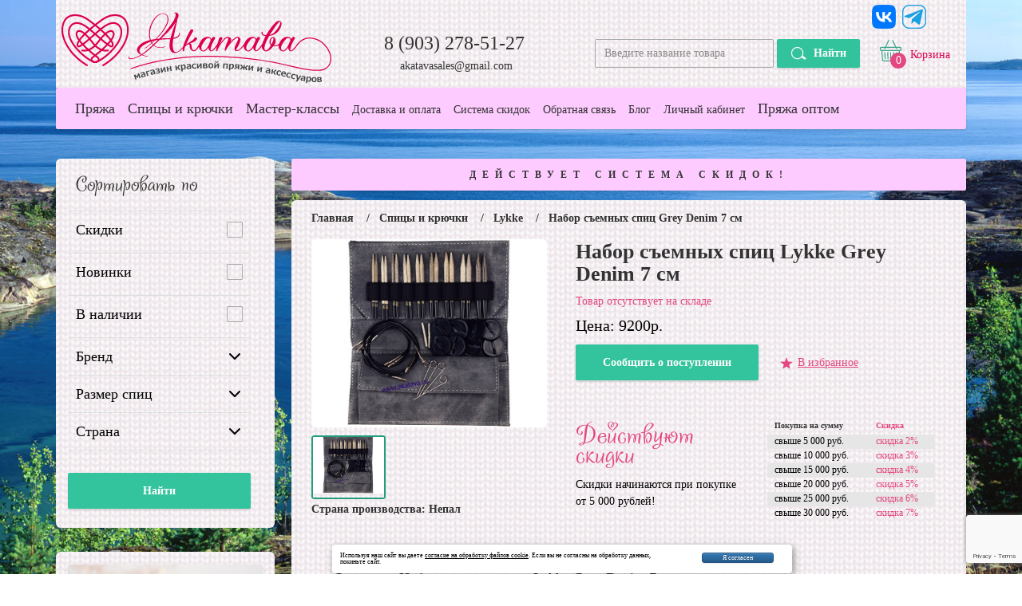

--- FILE ---
content_type: text/html; charset=windows-1251
request_url: https://www.akatava.ru/nabor-semnyh-spic-lykke-grey-denim-7-sm/
body_size: 13719
content:
<!DOCTYPE html>
<html>
<head>
        <meta http-equiv="Content-Type" content="text/html; charset=Windows-1251">
        <meta http-equiv="X-UA-Compatible" content="IE=edge">
        <title>Набор съемных спиц Lykke Grey Denim 7 см купить в магазине Акатава в Москве</title>
        <meta name="description" content="Набор съемных укороченных спиц Lykke Grey Denim 7 см. В набор входят  9 пар спиц 7 (3,5"), 4 лески (2шт по 40см, 1шт по 50см и 1шт. 60см), стопперы, коннекторы, ключи." />
        <meta name="keywords" content="набор спиц Lykke Grey Denim купить, набор укороченных спиц Lykke Grey Denim купить дешевле, набор спиц Lykke Grey Denim купить в москве, набор спиц Lykke Grey Denim, набор Lykke Grey Denim 7 см
" />
        <meta name="yandex-verification" content="42b2074eece963fd" />
        <meta name="yandex-verification" content="50f1511862d214ff" />
        <meta name="yandex-verification" content="42b2074eece963fd" />
        <meta name="viewport" content="width=device-width, initial-scale=1">
        <link rel="shortcut icon" type="image/x-icon" href="/fi/favicon.ico" />
        <link rel="apple-touch-icon" sizes="57x57" href="/fi/apple-icon-57x57.png">
        <link rel="apple-touch-icon" sizes="60x60" href="/fi/apple-icon-60x60.png">
        <link rel="apple-touch-icon" sizes="72x72" href="/fi/apple-icon-72x72.png">
        <link rel="apple-touch-icon" sizes="76x76" href="/fi/apple-icon-76x76.png">
        <link rel="icon" type="image/png" sizes="32x32" href="/fi/favicon-32x32.png">
        <link rel="icon" type="image/png" sizes="16x16" href="/fi/favicon-16x16.png">
        <!-- Place favicon.ico and apple-touch-icon.png in the root directory -->
        <link rel="stylesheet" href="/css/bootstrap.min.css">
        <link rel="stylesheet" href="/css/bootstrap-theme.min.css">
		<link rel="stylesheet" href="/css/style3.css?znrand=797">
		<link rel="stylesheet" href="/css/owl.carousel.css">
		<link rel="stylesheet" href="/css/slider-pro.css">
		<link rel="stylesheet" href="/css/swipebox.css">
		<link rel="stylesheet" href="/css/basictable.css"> 
		<!--[if lt IE 9]>
		  	<script src="https://oss.maxcdn.com/html5shiv/3.7.2/html5shiv.min.js"></script>
		  	<script src="https://oss.maxcdn.com/respond/1.4.2/respond.min.js"></script>
		<![endif]-->


<!-- Yandex.Metrika counter -->
<script type="text/javascript" >
   (function(m,e,t,r,i,k,a){m[i]=m[i]||function(){(m[i].a=m[i].a||[]).push(arguments)};
   m[i].l=1*new Date();k=e.createElement(t),a=e.getElementsByTagName(t)[0],k.async=1,k.src=r,a.parentNode.insertBefore(k,a)})
   (window, document, "script", "https://mc.yandex.ru/metrika/tag.js", "ym");

   ym(50813800, "init", {
        clickmap:true,
        trackLinks:true,
        accurateTrackBounce:true,
        webvisor:true
   });
</script>
<noscript><div><img src="https://mc.yandex.ru/watch/50813800" style="position:absolute; left:-9999px;" alt="" /></div></noscript>
<!-- /Yandex.Metrika counter -->
<script src="https://www.google.com/recaptcha/api.js?render=6LcfVJIkAAAAAH_9FCMLWVEYxWoF0en3jZ0drmDi"></script>	
<script language="javascript">
<!--
var dop_truerc = false;
grecaptcha.ready(function() {
      grecaptcha.execute('6LcfVJIkAAAAAH_9FCMLWVEYxWoF0en3jZ0drmDi', {action: 'homepage'}).then(function(token) {
                var data = new FormData();
                data.append("action", 'homepage');
                data.append("token", token);
 
                fetch('/js/verify_captcha.php', {
                    method: 'POST',
                    body: data
                }).then(function(response) {
                    response.json().then(function(data) {
                         document.getElementById('dopfrmt2').value = data;
                         dop_truerc = data;
                    });
                });

      });
});  
//-->
</script>  
</head>    <body>
<input type="hidden" id="dopfrmt2" value="">
	
		<div class="wrapper">
			<div  id="sticker">
				<header>
	<!--
	Шапка
	//-->
					<div class="container">
					<div class="bg-fondpng clearfix">
						<div class="col-lg-3 col-md-4 col-sm-6 col-xs-12">
							<div class="row">
							<a href="/" class="b-logo">									<img src="/d/img_logo.svg" alt="logo">
							</a>							</div>
						</div>
						<div class="col-lg-4 col-md-3 col-sm-6 col-xs-12">
							<div class="row">
								<a href="tel:8 (903) 278-51-27" class="b-telephone">8 (903) 278-51-27</a>
								<a href="mailto:akatavasales@gmail.com" class="b-mail">akatavasales@gmail.com</a>
							</div>
						</div>
						<div class="col-lg-5 col-md-5 col-sm-12 col-xs-12">
							<div class="row">
								<a href="/basket/">
								<div class="b-basket">
<div class="b-b_quantity" id="b_tov">0</div>
	
									<div class="b-b_text" style="color:#DD0352">Корзина</div>
								</div>
								</a>
								<form class="form-search" action="/search/" method="get">
									<input type="text" class="f-s_input" placeholder="Введите название товара" name="search_tv" id="search_tv">
									<button type="submit" class="f-s_button">Найти</button>
								</form>

<div class="b-insta" style="min-width:132px">
  <div style="float:left"><a href="https://vk.com/akatava_yarn"><img style="height:38px; padding:4px" src="/d/zvk.png" alt="Наш VK - присоединяйтесь!" title="Наш VK - присоединяйтесь!" /></a></div>
  <div style="float:left"><a href="https://t.me/akatava_yarn"><img style="height:38px; padding:4px" src="/d/zt.png" alt="Наш Телеграм - присоединяйтесь!" title="Наш Телеграм - присоединяйтесь!" /></a></div>
<!--
  <div style="float:left"><a href="https://www.instagram.com/akatava_yarn/"><img style="height:38px; padding:4px" src="/d/zi.png" alt="Наш  присоединяйтесь!" title="Наш  присоединяйтесь!" /></a></div>
//-->
  <div style="clear:both"></div>
</div>
<div class="b-insta2">
  <a href="https://vk.com/akatava_yarn"><img style="height:38px; padding:4px" src="/d/zvk.png" alt="Наш VK - присоединяйтесь!" title="Наш VK - присоединяйтесь!" /></a>
  <a href="https://t.me/akatava_yarn"><img style="height:38px; padding:4px" src="/d/zt.png" alt="Наш Телеграм - присоединяйтесь!" title="Наш Телеграм - присоединяйтесь!" /></a>
<!--
  <a href="https://www.instagram.com/akatava_yarn/"><img style="height:38px; padding:4px" src="/d/zi.png" alt="Наш  присоединяйтесь!" title="Наш  присоединяйтесь!" /></a>
//-->
</div>

							</div>
						</div>
					</div>	
				</div>



				</header>
				<div>
				<div class="container ">
					
						<div class="b-menu clearfix">
							<nav>
								<button class="mobile_menu cmn-toggle-switch cmn-toggle-switch__htx">
									<span>toggle menu</span>
								</button>
								<div class="menu_top">
	<!--
	Верхнее меню
	//-->
<ul class="menu_global">
   	<li><a href="/katalog-pryazhi/">Пряжа</a></li>
   	<li><a href="/spicy-i-kryuchki-kupit-v-internet-magazine-v-moskve/">Спицы и крючки</a></li>
   	<li><a href="/master-klass-po-vyazaniyu/">Мастер-классы</a></li>
   	<li><a href="/dostavka-i-oplata/">Доставка и оплата</a></li>
   	<li><a href="/kupit-pryazhu-skidki/">Система скидок</a></li>
   	<li><a href="/obratnaya-svyaz/">Обратная связь</a></li>
   	<li><a href="/blog/">Блог</a></li>
   	<li><a href="/inter-site/">Личный кабинет</a></li>
   	<li><a href="/pryazha-optom-kupit-spicy-optom/">Пряжа оптом</a></li>
</ul>								</div>
							</nav>
						</div>
					</div>
				</div>
			</div>
			<div class="container">

				<div class="col-lg-9 col-md-9 col-sm-8 col-xs-12 col-lg-push-3 col-md-push-3 col-sm-push-4 col-xs-push-0">
					<div class="row">
						<div class="pd-left-10">
							<div class="system-discounts">ДЕЙСТВУЕТ СИСТЕМА СКИДОК!</div>
<!--
Если нужен то фильтр
//-->
<!--
Основной вывод
//-->
							<div class="fond-card">
<ul class="breadcrumbs clearfix"> 
<li><a href="/">Главная</a></li><li><a href="/spicy-i-kryuchki/">Спицы и крючки</a></li><li><a href="/spicy-i-kryuchki/lykke/">Lykke</a></li><li>Набор съемных спиц Grey Denim 7 см</li></ul>								<div class="clearfix">
									<div class="col-lg-5 col-md-12 col-sm-12 col-xs-12">
										<div class="row">
											<div id="example5" class="slider-pro">
												<div class="sp-slides">
  
													<div class="sp-slide">
														<a href="/content/image/bimage_tov/lykke-grey-denim-7-sm-nabor-spic-dlya-vyazaniya.jpg" class="swipebox" title="">
															<img class="sp-image" src="/s.gif"
															data-src="/content/image/mimage_tov/lykke-grey-denim-7-sm-nabor-spic-dlya-vyazaniya.jpg"
															data-retina="/content/image/mimage_tov/lykke-grey-denim-7-sm-nabor-spic-dlya-vyazaniya.jpg" alt="Набор укороченных спиц Lykke Grey Denim 7 см" title="">
														</a>
											<!--														
														<div class="s-p_novelty">новинка</div>
//-->
													</div>
													

													
												</div>
												<div class="sp-thumbnails">
													

													<div class="sp-thumbnail">
														<div class="sp-thumbnail-image-container">
															<img class="sp-thumbnail-image" src="/content/image/simage_tov/lykke-grey-denim-7-sm-nabor-spic-dlya-vyazaniya.jpg" alt="" style="width:92px">
														</div>
													</div>
														
												</div>
										    </div>
<div style="line-height:25px; font-size:14px; font-weight:bold">Страна производства: Непал</div>
										</div>
									</div>

									<div class="col-lg-7 col-md-12 col-sm-12 col-xs-12">
										<div class="row">
											<div class="bord-bottom">
												<div class="clearfix">
<div class="title-goods"><h1>Набор съемных спиц Lykke Grey Denim 7 см</h1></div><div class="product_notfound">Товар отсутствует на складе</div>												</div>
												<div class="product_price">Цена:
9200р.	
												</div>
												<div class="clearfix">
													<input type="button" name="" value="Сообщить о поступлении" class="report_entry" data-toggle="modal" data-target="#myModalit2" onclick="f_polezn(1557)">
												  <div id="all_btkizbtvr">
<input type="button" name="" value="В избранное" class="b-liked" data-toggle="modal" data-target="#myModalit">												  </div>
												</div>
												
											</div>
											<div class="col-lg-6 col-md-6 col-sm-6 col-xs-12">
												<div class="row">
													<div class="pd-20">
														<div class="title_discounts">Действуют<br> скидки</div>
														<div class="text_discounts">Скидки начинаются при покупке от 5 000 рублей!</div>
													</div>
												</div>
											</div>
											<div class="col-lg-6 col-md-6 col-sm-6 col-xs-12">
												<div class="row">
													<div class="discount_table">
														<div class="clearfix">
															<div class="d-t_title1">Покупка на сумму</div>
															<div class="d-t_title2">Скидка</div>
														</div>
														<div class="clearfix">
															<div class="d-t_text1">свыше 5 000 руб.</div>
															<div class="d-t_text2">скидка 2%</div>
														</div>
														<div class="clearfix">
															<div class="d-t_text1">свыше 10 000 руб.</div>
															<div class="d-t_text2">скидка 3%</div>
														</div>
														<div class="clearfix">
															<div class="d-t_text1">свыше 15 000 руб.</div>
															<div class="d-t_text2">скидка 4%</div>
														</div>
														<div class="clearfix">
															<div class="d-t_text1">свыше 20 000 руб.</div>
															<div class="d-t_text2">скидка 5%</div>
														</div>
														<div class="clearfix">
															<div class="d-t_text1">свыше 25 000 руб.</div>
															<div class="d-t_text2">скидка 6%</div>
														</div>
														<div class="clearfix">
															<div class="d-t_text1">свыше 30 000 руб.</div>
															<div class="d-t_text2">скидка 7%</div>
														</div>
													</div>
												</div>
											</div>										</div>
									</div>
								</div>
								<div class="bord-top clearfix">
									<div class="col-lg-12 col-md-6 col-sm-12 col-xs-12">
										<div class="row">
											<h2>Описание Набор съемных спиц Lykke Grey Denim 7 см</h2>
<p style="text-align: left;"><strong>&nbsp; &nbsp; Набор съемных спиц Lykke Grey Denim 7 см</strong>&nbsp;- в набор входят<strong>&nbsp;9 пар укороченных спиц </strong>(3,5")&nbsp;- 3,25 мм, 3,5 мм, 3,75 мм, 4 мм, 4,5 мм, 5 мм, 5,5 мм, 6 мм, 6,5 мм, <strong>4&nbsp;лески&nbsp;</strong>(2&nbsp;лески по 40см,&nbsp;1 леска 50см и 1 леска 60см), коннекторы 2шт., ключи 4шт., стопперы 8шт.&nbsp;</p>
<p style="text-align: left;">&nbsp;&nbsp;&nbsp;&nbsp;<strong>Длина лесок указывается с учетом длины присоединяемых спиц.</strong><br> &nbsp;&nbsp;&nbsp;&nbsp;Съемные спицы&nbsp;<strong>Lykke Grey Denim</strong>&nbsp;изготовлены из березы.&nbsp;&nbsp;&nbsp;&nbsp;&nbsp;</p>
<p style="text-align: left;">&nbsp;&nbsp;&nbsp; Лески для спиц черные.&nbsp;</p>
<p style="text-align: left;">&nbsp;&nbsp;&nbsp; Органайзер для хранения спиц однотонный под замшу.</p>
<p style="text-align: left;">&nbsp;&nbsp;&nbsp;&nbsp;<strong>Набор Lykke Grey Denim 7 см</strong>&nbsp;стоит купить, отличная шлифовка. Петельки легко скользят, очень приятные спицы!</p>										</div>
									</div>
<!--
									<div class="col-lg-4 col-md-6 col-sm-12 col-xs-12">
										<div class="row">
											<div class="b-characteristics">
												<h3>Возможные варианты:</h3>
<p><table cellpadding="4" cellspacing="4" border="0">
 <tr>
  <td class="td_nvvmre" valign="middle" align="right">2/40&nbsp;&nbsp;</td>
  <td class="td_nvvmre"><input type="text" value="1" class="tpole_spi"></td>
  <td class="td_nvvmre"><input type="button" value="В корзину" class="button_spi"></td>
 </tr>
 <tr>
  <td class="td_nvvmre" valign="middle" align="right">2/50&nbsp;&nbsp;</td>
  <td class="td_nvvmre"><input type="text" value="1" class="tpole_spi"></td>
  <td class="td_nvvmre"><input type="button" value="В корзину" class="button_spi"></td>
 </tr>
</table></p>

											</div>
										</div>
									</div>
									//-->
<div class="size-0">									
</div>

								</div>
 <a name="metka_komm"></a>
   



							  </div>
							
<div class="fond-slider">
	<div class="clearfix pd-right">
	  <div class="sl_title2">Возможно вас заинтересует</div>
	</div>
	<div class="owl-carousel owl-theme slider-first slider-first2 slider-bottom">
<div class="item">		<div class="item2">
			<div class="s-f_thumb">
				<a href="/spicy-hiyahiya-steel-krugovye-metallicheskie-40-i-60sm/"><img src="/content/image/simage_tov/spicy-hiyahiya-steel-krugovye-metallicheskie-40-i-60sm.jpg" alt="" title=""></a>
														</div>
			<div class="s-f_model" style="height:105px">HiyaHiya Спицы круговые металлические Steel 1.5-5мм, длина 40см и 60см</div>
			<div class="s-f_price">
1290р.					
			</div>
			<a href="/spicy-hiyahiya-steel-krugovye-metallicheskie-40-i-60sm/" class="s-f_basket">Посмотреть</a>
		</div>
		<div class="item2">
			<div class="s-f_thumb">
				<a href="/spicy-hiyahiya-steel-krugovye-metallicheskie/"><img src="/content/image/simage_tov/spicy-krugovye-metallicheskie-hiyahiya-steel.jpg" alt="Спицы HiyaHiya Steel круговые металлические" title=""></a>
														</div>
			<div class="s-f_model" style="height:105px">HiyaHiya Спицы круговые металлические Steel 1.5-5мм, длина 80см и 100см</div>
			<div class="s-f_price">
1290р.					
			</div>
			<a href="/spicy-hiyahiya-steel-krugovye-metallicheskie/" class="s-f_basket">Посмотреть</a>
		</div>
</div><div class="item">		<div class="item2">
			<div class="s-f_thumb">
				<a href="/art-pryazha-adeles-mohair-magic-ball-oceans2/"><img src="/content/image/simage_tov/art-pryazha-adeles-mohair-magic-ball-oceans2.jpg" alt=""></a>
			</div>
			<div class="s-f_model" style="height:105px">Пряжа Adele’s Mohair Magic Ball  Oceans лот 2</div>
			<div class="s-f_price">1&nbsp;370р.</div>
			<a href="/art-pryazha-adeles-mohair-magic-ball-oceans2/" class="s-f_basket">Посмотреть</a>
		</div>
		<div class="item2">
			<div class="s-f_thumb">
				<a href="/pryazha-sherst-s-yaponskoy-bumagoy-sato-seni-harmony-1/"><img src="/content/image/simage_tov/pryazha-sherst-s-yaponskoy-bumagoy-sato-seni-harmony-1.jpg" alt=""></a>
			</div>
			<div class="s-f_model" style="height:105px">Пряжа Sato Seni Harmony 1</div>
			<div class="s-f_price">980р.</div>
			<a href="/pryazha-sherst-s-yaponskoy-bumagoy-sato-seni-harmony-1/" class="s-f_basket">Посмотреть</a>
		</div>
</div><div class="item">		<div class="item2">
			<div class="s-f_thumb">
				<a href="/pryazha-naturalnyy-shelk-the-loom-pearl-red/"><img src="/content/image/simage_tov/pryazha-100-shelk-the-loom-pearl-red[2].jpg" alt=""></a>
			</div>
			<div class="s-f_model" style="height:105px">Пряжа THE LOOM Pearl Шелк Red</div>
			<div class="s-f_price">790р.</div>
			<a href="/pryazha-naturalnyy-shelk-the-loom-pearl-red/" class="s-f_basket">Посмотреть</a>
		</div>
		<div class="item2">
			<div class="s-f_thumb">
				<a href="/yaponskaya-folga-sato-seni-cassette-01/"><img src="/content/image/simage_tov/yaponskaya-folga-sato-seni-cassette-01.jpg" alt=""></a>
			</div>
			<div class="s-f_model" style="height:105px">Пряжа Sato Seni Cassette 01</div>
			<div class="s-f_price">640р.</div>
			<a href="/yaponskaya-folga-sato-seni-cassette-01/" class="s-f_basket">Посмотреть</a>
		</div>
</div><div class="item">		<div class="item2">
			<div class="s-f_thumb">
				<a href="/nabor-pryazhi-adeles-mohair-magic-gift-pack-pebble-beach/"><img src="/content/image/simage_tov/nabor-pryazhi-adeles-mohair-magic-gift-pack-pebble-beach-lot1.jpg" alt=""></a>
			</div>
			<div class="s-f_model" style="height:105px">Пряжа Adele’s Mohair Набор Magic Gift Pack Pebble Beach</div>
			<div class="s-f_price">7&nbsp;380р.</div>
			<a href="/nabor-pryazhi-adeles-mohair-magic-gift-pack-pebble-beach/" class="s-f_basket">Посмотреть</a>
		</div>
		<div class="item2">
			<div class="s-f_thumb">
				<a href="/pryazha-the-loom-speck-buretny-shelk-sk-34/"><img src="/content/image/simage_tov/buretnyy-shelk-the-loom-speck-sk-34.jpg" alt=""></a>
			</div>
			<div class="s-f_model" style="height:105px">Пряжа THE LOOM Speck 25гр/120м SK-34</div>
			<div class="s-f_price">610р.</div>
			<a href="/pryazha-the-loom-speck-buretny-shelk-sk-34/" class="s-f_basket">Посмотреть</a>
		</div>
</div><div class="item">		<div class="item2">
			<div class="s-f_thumb">
				<a href="/pryazha-top-line-amara-kashemir-shelk-25023/"><img src="/content/image/simage_tov/pryazha-top-line-amara-kashemir-shelk-25023.jpg" alt=""></a>
			</div>
			<div class="s-f_model" style="height:105px">Пряжа Top Line AMARA 25023</div>
			<div class="s-f_price">980р.</div>
			<a href="/pryazha-top-line-amara-kashemir-shelk-25023/" class="s-f_basket">Посмотреть</a>
		</div>
		<div class="item2">
			<div class="s-f_thumb">
				<a href="/pryazha-consinee-cashmere-heritage-25540/"><img src="/content/image/simage_tov/consinee-heritage-kashemir-25540.jpg" alt=""></a>
			</div>
			<div class="s-f_model" style="height:105px">Пряжа Consinee CASHMERE HERITAGE 25540</div>
			<div class="s-f_price">870р.</div>
			<a href="/pryazha-consinee-cashmere-heritage-25540/" class="s-f_basket">Посмотреть</a>
		</div>
</div><div class="item">		<div class="item2">
			<div class="s-f_thumb">
				<a href="/art-pryazha-bukle-adeles-mohair-ribbon-peony/"><img src="/content/image/simage_tov/art-pryazha-bukle-adeles-mohair-ribbon-peony.jpg" alt=""></a>
			</div>
			<div class="s-f_model" style="height:105px">Пряжа Adele’s Mohair Арт пряжа Ribbon  Peony</div>
			<div class="s-f_price">1&nbsp;280р.</div>
			<a href="/art-pryazha-bukle-adeles-mohair-ribbon-peony/" class="s-f_basket">Посмотреть</a>
		</div>
		<div class="item2">
			<div class="s-f_thumb">
				<a href="/blue-sky-fibers-bulky-1226/"><img src="/content/image/simage_tov/blue-sky-fibers-bulky-1226.jpg" alt=""></a>
			</div>
			<div class="s-f_model" style="height:105px">Пряжа Blue Sky Fibers Bulky 1226</div>
			<div class="s-f_price">1&nbsp;560р.</div>
			<a href="/blue-sky-fibers-bulky-1226/" class="s-f_basket">Посмотреть</a>
		</div>
</div>	</div>
</div>									
<!--
Мастерклассы
//-->
	<div class="fond-slider hidden-xs">
		<div class="clearfix pd-right">
			<div class="sl_title"><h1>Мастер-классы</h1></div>
		</div>
		<a href="/master-klass-po-vyazaniyu/" class="sl_link">В раздел</a>
		<div class="owl-carousel owl-theme slider-first">
			<div class="item">
				<div class="item3">
					<div class="s-f_thumb">
						<a href="/master-klass-po-vyazaniyu-spicami-platya-iz-shelka-lera/"><img src="/content/image/mimage_tov/shemy-po-vyazaniyu-spicami-platya-iz-shelka-lera.jpg" alt="Мастер-класс по вязанию спицами платья из шелка Лера" title="" loading="lazy"></a>
					</div>
					<div class="s-f_title2m" style="height: 130px;">ИНСТРУКЦИЯ по вязанию шелкового платья Лера</div>
<div class="s-f_price2m">
850р.										
</div>
																
					<center><a href="/master-klass-po-vyazaniyu-spicami-platya-iz-shelka-lera/" class="s-f_basket">Посмотреть</a></center>
				</div>
			</div>
			<div class="item">
				<div class="item3">
					<div class="s-f_thumb">
						<a href="/master-klass-po-vyazaniyu-spicami-platya-iz-shelka-stefani/"><img src="/content/image/mimage_tov/master-klass-po-vyazaniyu-spicami-platya-iz-shelka-stefani.jpg" alt="Мастер-класс по вязанию спицами платья из шелка Stefani" title="" loading="lazy"></a>
					</div>
					<div class="s-f_title2m" style="height: 130px;">ИНСТРУКЦИЯ по вязанию шелкового платья Stefani </div>
<div class="s-f_price2m">
850р.										
</div>
																
					<center><a href="/master-klass-po-vyazaniyu-spicami-platya-iz-shelka-stefani/" class="s-f_basket">Посмотреть</a></center>
				</div>
			</div>
			<div class="item">
				<div class="item3">
					<div class="s-f_thumb">
						<a href="/master-klass-po-vyazaniyu-platya-libushe-iz-pryazhi-noro/"><img src="/content/image/mimage_tov/instrukciya-po-vyazaniyu-platya-libushe.jpg" alt="Мастер-класс по вязанию спицами платья Libushe из секционной пряжи" title="" loading="lazy"></a>
					</div>
					<div class="s-f_title2m" style="height: 130px;">ИНСТРУКЦИЯ по вязанию платья Libushe</div>
<div class="s-f_price2m">
400р.										
</div>
																
					<center><a href="/master-klass-po-vyazaniyu-platya-libushe-iz-pryazhi-noro/" class="s-f_basket">Посмотреть</a></center>
				</div>
			</div>
			<div class="item">
				<div class="item3">
					<div class="s-f_thumb">
						<a href="/master-klass-po-vyazaniyu-spicami-platya-lucia/"><img src="/content/image/mimage_tov/master-klass-po-vyazaniyu-spicami-platya-lucia.jpg" alt="Мастер-класс по вязанию спицами платья Lucia" title="" loading="lazy"></a>
					</div>
					<div class="s-f_title2m" style="height: 130px;">ИНСТРУКЦИЯ по вязанию белого платья Lucia<br></div>
<div class="s-f_price2m">
600р.										
</div>
																
					<center><a href="/master-klass-po-vyazaniyu-spicami-platya-lucia/" class="s-f_basket">Посмотреть</a></center>
				</div>
			</div>
			<div class="item">
				<div class="item3">
					<div class="s-f_thumb">
						<a href="/master-klass-po-vyazaniyu-platya-vittoriya-iz-pryazhi-sekcionnogo-krasheniya/"><img src="/content/image/mimage_tov/master-klass-po-vyazaniyu-spicami-platya-uglom-vittoriya.jpg" alt="Мастер-класс по вязанию спицами платья Виттория из пряжи секционного крашения " title="" loading="lazy"></a>
					</div>
					<div class="s-f_title2m" style="height: 130px;">ИНСТРУКЦИЯ по вязанию платья Виттория</div>
<div class="s-f_price2m">
500р.										
</div>
																
					<center><a href="/master-klass-po-vyazaniyu-platya-vittoriya-iz-pryazhi-sekcionnogo-krasheniya/" class="s-f_basket">Посмотреть</a></center>
				</div>
			</div>
			<div class="item">
				<div class="item3">
					<div class="s-f_thumb">
						<a href="/master-klass-po-vyazaniyu-platya-iz-sekcionnoy-pryazhi-himena-navarrete/"><img src="/content/image/mimage_tov/master-klass-po-vyazaniyu-platya-iz-sekcionnoy-pryazhi-himena-navarrete.jpg" alt="Мастер-класс по вязанию платья из секционной пряжи Химена Наваррете" title="" loading="lazy"></a>
					</div>
					<div class="s-f_title2m" style="height: 130px;">ИНСТРУКЦИЯ по вязанию платья Химена Наваррете </div>
<div class="s-f_price2m">
600р.										
</div>
																
					<center><a href="/master-klass-po-vyazaniyu-platya-iz-sekcionnoy-pryazhi-himena-navarrete/" class="s-f_basket">Посмотреть</a></center>
				</div>
			</div>
			<div class="item">
				<div class="item3">
					<div class="s-f_thumb">
						<a href="/master-klass-po-vyazaniyu-spicami-azhurnogo-platya-viven/"><img src="/content/image/mimage_tov/instrukciya-plate-azhurnoe-viven.jpg" alt="Мастер-класс по вязанию спицами ажурного платья Вивьен" title="" loading="lazy"></a>
					</div>
					<div class="s-f_title2m" style="height: 130px;">ИНСТРУКЦИЯ по вязанию платья Вивьен</div>
<div class="s-f_price2m">
700р.										
</div>
																
					<center><a href="/master-klass-po-vyazaniyu-spicami-azhurnogo-platya-viven/" class="s-f_basket">Посмотреть</a></center>
				</div>
			</div>
			<div class="item">
				<div class="item3">
					<div class="s-f_thumb">
						<a href="/master-klass-po-vyazaniyu-spicami-zhenskoy-kofty-iz-angory-nal/"><img src="/content/image/mimage_tov/master-klass-kofta-spicami-iz-angory-nal.jpg" alt="Мастер-класс по вязанию спицами женской кофты из ангоры Наль" title="" loading="lazy"></a>
					</div>
					<div class="s-f_title2m" style="height: 130px;">ИНСТРУКЦИЯ по вязанию кофты Наль</div>
<div class="s-f_price2m">
400р.										
</div>
																
					<center><a href="/master-klass-po-vyazaniyu-spicami-zhenskoy-kofty-iz-angory-nal/" class="s-f_basket">Посмотреть</a></center>
				</div>
			</div>
		</div>
	</div>

<!--
Популярные товары
//-->							
							
						</div>
					</div>
				</div>
				
				<div class="col-lg-3 col-md-3 col-sm-4 col-xs-12 col-lg-pull-9 col-md-pull-9 col-sm-pull-8 col-xs-pull-0">
					<div class="row">
<div class="fond-filter">
							<div class="f-f_title">Сортировать по</div>
	<form action="/needlesearch/" method="get">
							    <input type="hidden" name="hidtype" value="1">


								<div class="f-f_chek clearfix">
									<input type="checkbox" id="myId0" name="myName0" value="1">
									<label for="myId0">
								    	<span class="pseudo-checkbox"></span>
								        <span class="label-text">Скидки</span>
								    </label>
								</div>	

								<div class="f-f_chek clearfix">
									<input type="checkbox" id="myId1" name="myName1" value="1">
									<label for="myId1">
								    	<span class="pseudo-checkbox"></span>
								        <span class="label-text">Новинки</span>
								    </label>
								</div>	

								<div class="f-f_chek clearfix">
									<input type="checkbox" id="myIdt99" name="myIdt99" value="1">
									<label for="myIdt99">
								    	<span class="pseudo-checkbox"></span>
								        <span class="label-text">В наличии</span>
								    </label>
								</div>	
								
								<div class="f-f_chek">
									<div class="f-c_title">Бренд</div>
									<div class="show-block">
										<div class="f-f_chek2 clearfix">
											<input type="checkbox" id="my1Id1" name="my1Name1" value="37">
											<label for="my1Id1">
										    	<span class="pseudo-checkbox"></span>
										        <span class="label-text">ChiaoGoo</span>
										    </label>
										</div>
										<div class="f-f_chek2 clearfix">
											<input type="checkbox" id="my1Id2" name="my1Name2" value="189">
											<label for="my1Id2">
										    	<span class="pseudo-checkbox"></span>
										        <span class="label-text">Furls</span>
										    </label>
										</div>
										<div class="f-f_chek2 clearfix">
											<input type="checkbox" id="my1Id3" name="my1Name3" value="149">
											<label for="my1Id3">
										    	<span class="pseudo-checkbox"></span>
										        <span class="label-text">HiyaHiya</span>
										    </label>
										</div>
										<div class="f-f_chek2 clearfix">
											<input type="checkbox" id="my1Id4" name="my1Name4" value="154">
											<label for="my1Id4">
										    	<span class="pseudo-checkbox"></span>
										        <span class="label-text">Kollage</span>
										    </label>
										</div>
										<div class="f-f_chek2 clearfix">
											<input type="checkbox" id="my1Id5" name="my1Name5" value="162">
											<label for="my1Id5">
										    	<span class="pseudo-checkbox"></span>
										        <span class="label-text">Lantern Moon</span>
										    </label>
										</div>
										<div class="f-f_chek2 clearfix">
											<input type="checkbox" id="my1Id6" name="my1Name6" value="153">
											<label for="my1Id6">
										    	<span class="pseudo-checkbox"></span>
										        <span class="label-text">Lykke</span>
										    </label>
										</div>
										<div class="f-f_chek2 clearfix">
											<input type="checkbox" id="my1Id7" name="my1Name7" value="203">
											<label for="my1Id7">
										    	<span class="pseudo-checkbox"></span>
										        <span class="label-text">Seeknit</span>
										    </label>
										</div>
									</div>
								</div>
								
								<div class="f-f_chek">
									<div class="f-c_title">Размер спиц</div>
									<div class="show-block">

										<div class="f-f_chek2 clearfix">
											<input type="checkbox" id="my3Id1" name="my3Name1" value="1">
											<label for="my3Id1">
										    	<span class="pseudo-checkbox"></span>
										        <span class="label-text">0-1,75</span>
										    </label>
										</div>
										<div class="f-f_chek2 clearfix">
											<input type="checkbox" id="my3Id2" name="my3Name2" value="1">
											<label for="my3Id2">
										    	<span class="pseudo-checkbox"></span>
										        <span class="label-text">2-2,75</span>
										    </label>
										</div>
										<div class="f-f_chek2 clearfix">
											<input type="checkbox" id="my3Id3" name="my3Name3" value="1">
											<label for="my3Id3">
										    	<span class="pseudo-checkbox"></span>
										        <span class="label-text">3-3,75</span>
										    </label>
										</div>
										<div class="f-f_chek2 clearfix">
											<input type="checkbox" id="my3Id4" name="my3Name4" value="1">
											<label for="my3Id4">
										    	<span class="pseudo-checkbox"></span>
										        <span class="label-text">4-4,5</span>
										    </label>
										</div>
										<div class="f-f_chek2 clearfix">
											<input type="checkbox" id="my3Id5" name="my3Name5" value="1">
											<label for="my3Id5">
										    	<span class="pseudo-checkbox"></span>
										        <span class="label-text">5-5,5</span>
										    </label>
										</div>
										<div class="f-f_chek2 clearfix">
											<input type="checkbox" id="my3Id6" name="my3Name6" value="1">
											<label for="my3Id6">
										    	<span class="pseudo-checkbox"></span>
										        <span class="label-text">6-6,5</span>
										    </label>
										</div>
										<div class="f-f_chek2 clearfix">
											<input type="checkbox" id="my3Id7" name="my3Name7" value="1">
											<label for="my3Id7">
										    	<span class="pseudo-checkbox"></span>
										        <span class="label-text">7-15</span>
										    </label>
										</div>

									</div>
								</div>


                                <div class="f-f_chek">
									<div class="f-c_title">Страна</div>
									<div class="show-block">
										<div class="f-f_chek2 clearfix">
											<input type="checkbox" id="my8Id1" name="my8Name1" value="55">
											<label for="my8Id1">
										    	<span class="pseudo-checkbox"></span>
										        <span class="label-text">Индия</span>
										    </label>
										</div>
										<div class="f-f_chek2 clearfix">
											<input type="checkbox" id="my8Id2" name="my8Name2" value="52">
											<label for="my8Id2">
										    	<span class="pseudo-checkbox"></span>
										        <span class="label-text">Канада</span>
										    </label>
										</div>
										<div class="f-f_chek2 clearfix">
											<input type="checkbox" id="my8Id3" name="my8Name3" value="37">
											<label for="my8Id3">
										    	<span class="pseudo-checkbox"></span>
										        <span class="label-text">Китай</span>
										    </label>
										</div>
										<div class="f-f_chek2 clearfix">
											<input type="checkbox" id="my8Id4" name="my8Name4" value="50">
											<label for="my8Id4">
										    	<span class="pseudo-checkbox"></span>
										        <span class="label-text">Непал</span>
										    </label>
										</div>
										<div class="f-f_chek2 clearfix">
											<input type="checkbox" id="my8Id5" name="my8Name5" value="58">
											<label for="my8Id5">
										    	<span class="pseudo-checkbox"></span>
										        <span class="label-text">США</span>
										    </label>
										</div>
										<div class="f-f_chek2 clearfix">
											<input type="checkbox" id="my8Id6" name="my8Name6" value="41">
											<label for="my8Id6">
										    	<span class="pseudo-checkbox"></span>
										        <span class="label-text">Япония</span>
										    </label>
										</div>
									</div>
								</div>



                                <div class="f-f_chek clearfix" style="width: 240px;">
								  <input type="submit" name="" value="Найти" class="report_entry r_e-3">
								</div>																
							</form>
						</div>
<!--
Новости слева + форма подписки
//-->
	<div class="fond-slider visible-xs">
		<div class="clearfix pd-right">
			<div class="sl_title"><h1>Мастер-классы</h1></div>
		</div>
		<a href="/master-klass-po-vyazaniyu/" class="sl_link">В раздел</a>
		<div class="owl-carousel owl-theme slider-first">
			<div class="item">
				<div class="item3">
					<div class="s-f_thumb">
						<a href="/master-klass-po-vyazaniyu-spicami-platya-iz-shelka-lera/"><img src="/content/image/mimage_tov/shemy-po-vyazaniyu-spicami-platya-iz-shelka-lera.jpg" alt="Мастер-класс по вязанию спицами платья из шелка Лера" title="" loading="lazy"></a>
					</div>
					<div class="s-f_title2m" style="height: 130px;">ИНСТРУКЦИЯ по вязанию шелкового платья Лера</div>
<div class="s-f_price2m">
850р.										
</div>
																
					<center><a href="/master-klass-po-vyazaniyu-spicami-platya-iz-shelka-lera/" class="s-f_basket">Посмотреть</a></center>
				</div>
			</div>
			<div class="item">
				<div class="item3">
					<div class="s-f_thumb">
						<a href="/master-klass-po-vyazaniyu-spicami-platya-iz-shelka-stefani/"><img src="/content/image/mimage_tov/master-klass-po-vyazaniyu-spicami-platya-iz-shelka-stefani.jpg" alt="Мастер-класс по вязанию спицами платья из шелка Stefani" title="" loading="lazy"></a>
					</div>
					<div class="s-f_title2m" style="height: 130px;">ИНСТРУКЦИЯ по вязанию шелкового платья Stefani </div>
<div class="s-f_price2m">
850р.										
</div>
																
					<center><a href="/master-klass-po-vyazaniyu-spicami-platya-iz-shelka-stefani/" class="s-f_basket">Посмотреть</a></center>
				</div>
			</div>
			<div class="item">
				<div class="item3">
					<div class="s-f_thumb">
						<a href="/master-klass-po-vyazaniyu-platya-libushe-iz-pryazhi-noro/"><img src="/content/image/mimage_tov/instrukciya-po-vyazaniyu-platya-libushe.jpg" alt="Мастер-класс по вязанию спицами платья Libushe из секционной пряжи" title="" loading="lazy"></a>
					</div>
					<div class="s-f_title2m" style="height: 130px;">ИНСТРУКЦИЯ по вязанию платья Libushe</div>
<div class="s-f_price2m">
400р.										
</div>
																
					<center><a href="/master-klass-po-vyazaniyu-platya-libushe-iz-pryazhi-noro/" class="s-f_basket">Посмотреть</a></center>
				</div>
			</div>
			<div class="item">
				<div class="item3">
					<div class="s-f_thumb">
						<a href="/master-klass-po-vyazaniyu-spicami-platya-lucia/"><img src="/content/image/mimage_tov/master-klass-po-vyazaniyu-spicami-platya-lucia.jpg" alt="Мастер-класс по вязанию спицами платья Lucia" title="" loading="lazy"></a>
					</div>
					<div class="s-f_title2m" style="height: 130px;">ИНСТРУКЦИЯ по вязанию белого платья Lucia<br></div>
<div class="s-f_price2m">
600р.										
</div>
																
					<center><a href="/master-klass-po-vyazaniyu-spicami-platya-lucia/" class="s-f_basket">Посмотреть</a></center>
				</div>
			</div>
			<div class="item">
				<div class="item3">
					<div class="s-f_thumb">
						<a href="/master-klass-po-vyazaniyu-platya-vittoriya-iz-pryazhi-sekcionnogo-krasheniya/"><img src="/content/image/mimage_tov/master-klass-po-vyazaniyu-spicami-platya-uglom-vittoriya.jpg" alt="Мастер-класс по вязанию спицами платья Виттория из пряжи секционного крашения " title="" loading="lazy"></a>
					</div>
					<div class="s-f_title2m" style="height: 130px;">ИНСТРУКЦИЯ по вязанию платья Виттория</div>
<div class="s-f_price2m">
500р.										
</div>
																
					<center><a href="/master-klass-po-vyazaniyu-platya-vittoriya-iz-pryazhi-sekcionnogo-krasheniya/" class="s-f_basket">Посмотреть</a></center>
				</div>
			</div>
			<div class="item">
				<div class="item3">
					<div class="s-f_thumb">
						<a href="/master-klass-po-vyazaniyu-platya-iz-sekcionnoy-pryazhi-himena-navarrete/"><img src="/content/image/mimage_tov/master-klass-po-vyazaniyu-platya-iz-sekcionnoy-pryazhi-himena-navarrete.jpg" alt="Мастер-класс по вязанию платья из секционной пряжи Химена Наваррете" title="" loading="lazy"></a>
					</div>
					<div class="s-f_title2m" style="height: 130px;">ИНСТРУКЦИЯ по вязанию платья Химена Наваррете </div>
<div class="s-f_price2m">
600р.										
</div>
																
					<center><a href="/master-klass-po-vyazaniyu-platya-iz-sekcionnoy-pryazhi-himena-navarrete/" class="s-f_basket">Посмотреть</a></center>
				</div>
			</div>
			<div class="item">
				<div class="item3">
					<div class="s-f_thumb">
						<a href="/master-klass-po-vyazaniyu-spicami-azhurnogo-platya-viven/"><img src="/content/image/mimage_tov/instrukciya-plate-azhurnoe-viven.jpg" alt="Мастер-класс по вязанию спицами ажурного платья Вивьен" title="" loading="lazy"></a>
					</div>
					<div class="s-f_title2m" style="height: 130px;">ИНСТРУКЦИЯ по вязанию платья Вивьен</div>
<div class="s-f_price2m">
700р.										
</div>
																
					<center><a href="/master-klass-po-vyazaniyu-spicami-azhurnogo-platya-viven/" class="s-f_basket">Посмотреть</a></center>
				</div>
			</div>
			<div class="item">
				<div class="item3">
					<div class="s-f_thumb">
						<a href="/master-klass-po-vyazaniyu-spicami-zhenskoy-kofty-iz-angory-nal/"><img src="/content/image/mimage_tov/master-klass-kofta-spicami-iz-angory-nal.jpg" alt="Мастер-класс по вязанию спицами женской кофты из ангоры Наль" title="" loading="lazy"></a>
					</div>
					<div class="s-f_title2m" style="height: 130px;">ИНСТРУКЦИЯ по вязанию кофты Наль</div>
<div class="s-f_price2m">
400р.										
</div>
																
					<center><a href="/master-klass-po-vyazaniyu-spicami-zhenskoy-kofty-iz-angory-nal/" class="s-f_basket">Посмотреть</a></center>
				</div>
			</div>
		</div>
	</div>						
						
						
						
						
						
						
						
						
						
						<div>
							<div class="b-shares">
								<img src="/content/image/afisha_1[1].jpg" alt="" class="b-s_thumb">
								<div class="b-s_title">Шерстяной Базар и работа магазина!</div>
								<div class="b-s_text">20-21 декабря мы на Шерстяном Базаре!!!</div>
								<a href="#myModal10" data-toggle="modal" data-target="#myModal10" class="b-s_link">подробнее ...</a>
							</div>
							<div class="b-shares">
								<img src="/content/image/pryazha-accademia-wow[1].jpg" alt="" class="b-s_thumb">
								<div class="b-s_title">Новая поставка пряжи Accademia!!!</div>
								<div class="b-s_text">Роскошная уникальная пряжа!!!</div>
								<a href="#myModal11" data-toggle="modal" data-target="#myModal11" class="b-s_link">подробнее ...</a>
							</div>
							<div class="b-shares">
								<img src="/content/image/pryazha-kashemir-aoyu[1].jpg" alt="" class="b-s_thumb">
								<div class="b-s_title">Мы вводим в ассортимент новый бренд AOYU!!!</div>
								<div class="b-s_text">В нашем магазине новые виды пряжи в роскошных цветах!</div>
								<a href="#myModal12" data-toggle="modal" data-target="#myModal12" class="b-s_link">подробнее ...</a>
							</div>
							<div class="b-shares">
								<img src="/content/image/pryazha-elitefancy-yak-alpaka-yagnenok[2].jpg" alt="" class="b-s_thumb">
								<div class="b-s_title">Мы вводим в ассортимент новый бренд EliteFancy!!!</div>
								<div class="b-s_text">В нашем магазине новые виды пряжи в роскошных цветах!</div>
								<a href="#myModal13" data-toggle="modal" data-target="#myModal13" class="b-s_link">подробнее ...</a>
							</div>
						</div>
<!--- форма подписки на новости - начало  //-->
<script language="javascript">
<!--
function f_submitmail(){
  if (document.getElementById("chbsogl_lf").checked==true){
    if(document.getElementById("snnews").value!=""){
     document.getElementById("form_mailrass").submit();
    } 
    else alert("Введите свой почтовый ящик")
  }
  else alert("Подтвердите согласие на обработку персональных данных")
}
//-->
</script>
						<form method="post" class="b-subscription" id="form_mailrass">
							<div class="b-sub_title">Подписка <br> на новости</div>
							<input type="text" name="snnews" id="snnews" placeholder="Ваш e-mail" class="b-sub_input" value="">
                            <br>
<input type="checkbox" id="chbsogl_lf" name="chbsogl_lf" value="">
 Отправляя персональные данные из данной формы, я подтверждаю свое согласие на обработку персональных данных и соглашаюсь с <a href="/politika-konfidencialinosti/">Политикой обработки персональных данных</a>                            
							<input type="button" onclick="f_submitmail()" value="Подписаться" class="b-sub_submit">
						</form>
<!--- форма подписки на новости - окончание  //-->	

<div class="fond-slider visible-xs">
	<div class="clearfix pd-right">
	  <div class="sl_title2">Возможно Вас заинтересует</div>
	</div>
	<div class="owl-carousel owl-theme slider-first slider-first2 slider-bottom">
<div class="item">		<div class="item2">
			<div class="s-f_thumb">
				<a href="/spicy-krugovye-kollage-blue-2-5mm-kubicheskie-41-ili-61sm/"><img src="/content/image/simage_tov/kollage-blue-spicy-krugovye-2-5mm-kubicheskie-41-ili-61sm.jpg" alt="" title=""></a>
														</div>
			<div class="s-f_model" style="height:105px">Kollage Blue Спицы круговые 2-5мм, длина 41см и 61см кубические Firm</div>
			<div class="s-f_price">
2390р.					
			</div>
			<a href="/spicy-krugovye-kollage-blue-2-5mm-kubicheskie-41-ili-61sm/" class="s-f_basket">Посмотреть</a>
		</div>
		<div class="item2">
			<div class="s-f_thumb">
				<a href="/spicy-krugovye-kollage-blue-2-5mm-kubicheskie-81-ili-101sm/"><img src="/content/image/simage_tov/kollage-blue-spicy-krugovye-2-5mm-kubicheskie-81-ili-101sm.jpg" alt="" title=""></a>
														</div>
			<div class="s-f_model" style="height:105px">Kollage Blue Спицы круговые 2-5мм, длина 81см и 101см кубические Firm</div>
			<div class="s-f_price">
2390р.					
			</div>
			<a href="/spicy-krugovye-kollage-blue-2-5mm-kubicheskie-81-ili-101sm/" class="s-f_basket">Посмотреть</a>
		</div>
</div><div class="item">		<div class="item2">
			<div class="s-f_thumb">
				<a href="/nabor-pryazhi-adeles-mohair-magic-gift-pack-melange/"><img src="/content/image/simage_tov/nabor-pryazhi-adeles-mohair-magic-gift-pack-melange-lot3.jpg" alt=""></a>
			</div>
			<div class="s-f_model" style="height:105px">Пряжа Adele’s Mohair Набор Magic Gift Pack Melange</div>
			<div class="s-f_price">7&nbsp;380р.</div>
			<a href="/nabor-pryazhi-adeles-mohair-magic-gift-pack-melange/" class="s-f_basket">Посмотреть</a>
		</div>
		<div class="item2">
			<div class="s-f_thumb">
				<a href="/art-pryazha-bukle-adeles-mohair-ribbon-dark-camel/"><img src="/content/image/simage_tov/art-pryazha-bukle-adeles-mohair-ribbon-dark-camel.jpg" alt=""></a>
			</div>
			<div class="s-f_model" style="height:105px">Пряжа Adele’s Mohair Арт пряжа Ribbon  Dark Camel</div>
			<div class="s-f_price">1&nbsp;280р.</div>
			<a href="/art-pryazha-bukle-adeles-mohair-ribbon-dark-camel/" class="s-f_basket">Посмотреть</a>
		</div>
</div><div class="item">		<div class="item2">
			<div class="s-f_thumb">
				<a href="/pryazha-bukle-adeles-mohair-boucle-dark-blue-plum/"><img src="/content/image/simage_tov/pryazha-bukle-adeles-mohair-dark-blue-plum.jpg" alt=""></a>
			</div>
			<div class="s-f_model" style="height:105px">Пряжа Adele’s Mohair Boucle Мохер букле Dark Blue Plum</div>
			<div class="s-f_price">1&nbsp;020р.</div>
			<a href="/pryazha-bukle-adeles-mohair-boucle-dark-blue-plum/" class="s-f_basket">Посмотреть</a>
		</div>
		<div class="item2">
			<div class="s-f_thumb">
				<a href="/pryazha-bukle-adeles-mohair-dark-denim/"><img src="/content/image/simage_tov/pryazha-bukle-adeles-mohair-dark-denim.jpg" alt=""></a>
			</div>
			<div class="s-f_model" style="height:105px">Пряжа Adele’s Mohair Boucle Мохер букле Dark Denim</div>
			<div class="s-f_price">1&nbsp;020р.</div>
			<a href="/pryazha-bukle-adeles-mohair-dark-denim/" class="s-f_basket">Посмотреть</a>
		</div>
</div><div class="item">		<div class="item2">
			<div class="s-f_thumb">
				<a href="/pryazha-merinosovaya-sherst-superwash-pro-lana-milano-92/"><img src="/content/image/simage_tov/pryazha-merinosovaya-sherst-superwash-pro-lana-milano-92.jpg" alt=""></a>
			</div>
			<div class="s-f_model" style="height:105px">Пряжа Pro Lana Milano Мериносовая шерсть № 92</div>
			<div class="s-f_price">590р.</div>
			<a href="/pryazha-merinosovaya-sherst-superwash-pro-lana-milano-92/" class="s-f_basket">Посмотреть</a>
		</div>
		<div class="item2">
			<div class="s-f_thumb">
				<a href="/obemnyy-moher-adeles-slubby-mohair-hyacinth/"><img src="/content/image/simage_tov/100-tolstyy-kid-moher-adeles-slubby-mohair-hyacinth.jpg" alt=""></a>
			</div>
			<div class="s-f_model" style="height:105px">Пряжа Adele’s Mohair Slubby Mohair Hyacinth</div>
			<div class="s-f_price">1&nbsp;290р.</div>
			<a href="/obemnyy-moher-adeles-slubby-mohair-hyacinth/" class="s-f_basket">Посмотреть</a>
		</div>
</div><div class="item">		<div class="item2">
			<div class="s-f_thumb">
				<a href="/nabor-pryazhi-adeles-mohair-magic-gift-pack-herbs-de-provence/"><img src="/content/image/simage_tov/nabor-pryazhi-adeles-mohair-magic-gift-pack-herbs-de-provence-lot4.jpg" alt=""></a>
			</div>
			<div class="s-f_model" style="height:105px">Пряжа Adele’s Mohair Набор Magic Gift Pack Herbs de Provence</div>
			<div class="s-f_price">7&nbsp;380р.</div>
			<a href="/nabor-pryazhi-adeles-mohair-magic-gift-pack-herbs-de-provence/" class="s-f_basket">Посмотреть</a>
		</div>
		<div class="item2">
			<div class="s-f_thumb">
				<a href="/ekstra-kid-moher-na-shelke-reine-sato-seni-810sy/"><img src="/content/image/simage_tov/ekstra-kid-moher-na-shelke-reine-sato-seni-810sy.jpg" alt=""></a>
			</div>
			<div class="s-f_model" style="height:105px">Пряжа Sato Seni Reine II 810SY</div>
			<div class="s-f_price">990р.</div>
			<a href="/ekstra-kid-moher-na-shelke-reine-sato-seni-810sy/" class="s-f_basket">Посмотреть</a>
		</div>
</div><div class="item">		<div class="item2">
			<div class="s-f_thumb">
				<a href="/nabor-iz-pryazhi-adeles-mohair-magic-kit-chantal/"><img src="/content/image/simage_tov/adeles-mohair-nabor-pryazhi-magic-kit-chantal.jpg" alt=""></a>
			</div>
			<div class="s-f_model" style="height:105px">Пряжа Adele’s Mohair Набор Magic Kit Chantal</div>
			<div class="s-f_price">8&nbsp;590р.</div>
			<a href="/nabor-iz-pryazhi-adeles-mohair-magic-kit-chantal/" class="s-f_basket">Посмотреть</a>
		</div>
		<div class="item2">
			<div class="s-f_thumb">
				<a href="/pryazha-merinosovaya-sherst-superwash-pro-lana-milano-32/"><img src="/content/image/simage_tov/pryazha-merinosovaya-sherst-superwash-pro-lana-milano-32.jpg" alt=""></a>
			</div>
			<div class="s-f_model" style="height:105px">Пряжа Pro Lana Milano Мериносовая шерсть № 32</div>
			<div class="s-f_price">590р.</div>
			<a href="/pryazha-merinosovaya-sherst-superwash-pro-lana-milano-32/" class="s-f_basket">Посмотреть</a>
		</div>
</div>	</div>
	</div>					</div>
				</div>
			</div>
			<footer>
	<div class="container">
					<div class="fond-footer clearfix" style="padding-bottom: 20px;">
						<div class="col-lg-3 col-md-3 col-sm-6 col-xs-12">
							<div class="row">
								<a href="/" class="b-logo2">									<img src="/d/img_logo.svg" alt="logo">
								</a>								<div class="copyright">Все материалы сайта защищены и не подлежат копированию</div>
							</div>
						</div>
						<div class="col-lg-4 col-md-4 col-sm-6 col-xs-12">
							<div class="row">
								<div class="pd-left-10">
									<ul class="menu_foot">
	   	   <li><a href="/katalog-pryazhi/">Пряжа</a></li>
       		   
	   	   	   <li><a href="/spicy-i-kryuchki-kupit-v-internet-magazine-v-moskve/">Спицы и крючки</a></li>
       		   
	   	   	   <li><a href="/master-klass-po-vyazaniyu/">Мастер-классы</a></li>
       		   
	   	   	   <li><a href="/knigi-i-zhurnaly-po-vyazaniyu-spicami-i-kryuchkom/">Книги и журналы</a></li>
       									</ul>
									<ul class="menu_foot">	   
	   		   
	   	   	   <li><a href="/o-rabote-internet-magazina-pryazhi-akatava/">О нас</a></li>
       		   
	   	   	   <li><a href="/dostavka-i-oplata/">Доставка и оплата</a></li>
       		   
	   	   	   <li><a href="/obratnaya-svyaz/">Обратная связь</a></li>
       		   
	   	   	   <li><a href="/blog/">Блог</a></li>
       		   
	   									</ul>								</div>
							</div>
						</div>
						<div class="col-lg-5 col-md-5 col-sm-12 col-xs-12">
							<div class="row">
								<div class="all-b_left">
									<a href="tel:8 (903) 278-51-27" class="b-telephone b-tel2">8 (903) 278-51-27</a>
									<div class="foot_text2">По вопросам оптовых закупок<br> обращайтесь по тел. 8 (903) 278-51-27									<br>
									<a href="/politika-konfidencialinosti/">Политика обработки персональных данных</a>
									</div>
								</div>
								<div class="all-b_right">
									<div class="b-conter clearfix">
										<div class="b-c_thumb">
<!--LiveInternet counter--><script type="text/javascript">
document.write("<a href='//www.liveinternet.ru/click' "+
"target=_blank><img src='//counter.yadro.ru/hit?t14.7;r"+
escape(document.referrer)+((typeof(screen)=="undefined")?"":
";s"+screen.width+"*"+screen.height+"*"+(screen.colorDepth?
screen.colorDepth:screen.pixelDepth))+";u"+escape(document.URL)+
";"+Math.random()+
"' alt='' title='LiveInternet: показано число просмотров за 24"+
" часа, посетителей за 24 часа и за сегодня' "+
"border='0' width='88' height='31'><\/a>")
</script><!--/LiveInternet-->										
										</div>
									</div>
									<div class="site-made"><a href="http://www.blackcrystal.ru/">Создание сайта</a><br> <b>Black</b>Crystal</div>
								</div>
							</div>
						</div>
					</div>	
				</div>		
<!-- Yandex.Metrika counter -->
<script type="text/javascript">
    (function (d, w, c) {
        (w[c] = w[c] || []).push(function() {
            try {
                w.yaCounter43408279 = new Ya.Metrika({
                    id:43408279,
                    clickmap:true,
                    trackLinks:true,
                    accurateTrackBounce:true
                });
            } catch(e) { }
        });

        var n = d.getElementsByTagName("script")[0],
            s = d.createElement("script"),
            f = function () { n.parentNode.insertBefore(s, n); };
        s.type = "text/javascript";
        s.async = true;
        s.src = "https://mc.yandex.ru/metrika/watch.js";

        if (w.opera == "[object Opera]") {
            d.addEventListener("DOMContentLoaded", f, false);
        } else { f(); }
    })(document, window, "yandex_metrika_callbacks");
</script>
<noscript><div><img src="https://mc.yandex.ru/watch/43408279" style="position:absolute; left:-9999px;" alt="" /></div></noscript>
<!-- /Yandex.Metrika counter -->								
			</footer>
<!--
Окна для новостей
//-->	
			
			<!-- Модальное окно начало - новости //-->
			<div class="modal fade" id="myModal10" tabindex="-1" role="dialog" aria-labelledby="myModalLabel" aria-hidden="true">
				<div class="modal-dialog fond-m_modal">
					<div class="modal-content my-modal">
						<div class="modal-header">
						    <button type="button" class="close" data-dismiss="modal" aria-hidden="true">Закрыть</button>
						</div>
						<div class="modal-body">
						   <center><img src="/content/image/afisha_3.jpg" alt="" class="m-m_thumb"></center>
						   <div class="m-m_title">Шерстяной Базар и работа магазина!</div>
						   <p class="m-m_text"><p>&nbsp;Мы снова участвуем в <strong>Шерстяном Базаре!&nbsp;</strong></p>
<p>&nbsp;</p>
<p>Приглашаем посетить 20-21 декабря&nbsp; c 12:00 до 20:00.</p>
<p>Наше место 6.</p>
<p>&nbsp;</p>
<p>Вы можете <strong>оформить заказ на сайте и забрать его на&nbsp;Шерстяном Базаре!</strong></p>
<p>&nbsp;</p>
<p>С&nbsp;19 по 22&nbsp;декабря&nbsp;магазин не работает!</p>
<p>&nbsp;</p>
<p>Приглашаем наших покупателей посетить Шерстяной Базар!<br><br>Где: Москва, Даниловский Event Hall, Дубининская ул., 71, 10 мин. от станции&nbsp;метро Тульская.<br><br>Вход бесплатный!<br><br>Будем рады встречам и знакомствам!</p></p>
						</div>
					</div>
				</div>
			</div>			
			<!-- Модальное окно конец - новости //-->
			
			<!-- Модальное окно начало - новости //-->
			<div class="modal fade" id="myModal11" tabindex="-1" role="dialog" aria-labelledby="myModalLabel" aria-hidden="true">
				<div class="modal-dialog fond-m_modal">
					<div class="modal-content my-modal">
						<div class="modal-header">
						    <button type="button" class="close" data-dismiss="modal" aria-hidden="true">Закрыть</button>
						</div>
						<div class="modal-body">
						   <center><img src="/content/image/pryazha-accademia-lumia.jpg" alt="" class="m-m_thumb"></center>
						   <div class="m-m_title">Новая поставка пряжи Accademia!!!</div>
						   <p class="m-m_text"><p><strong>На сайт выложена&nbsp;новая поставка от фабрики Accademia:</strong></p>
<p>&nbsp;</p>
<p>Пряжа <strong>WOW</strong> тяжелый люкс для трендовых вещей!</p>
<p>Название говорит само за себя. Это дизайнерский шедевр!!!</p>
<p>Пополнили запасы любимых цветов + новый цвет женственный розово-зеленый.</p>
<p>&nbsp;</p>
<p><strong>LUMIA</strong>&nbsp;- невероятно красивый узелковый люрекс на вискозе! Это знаменитые крутые шишибрики!</p>
<p>Роскошная пряжа! В первую очередь ее используют как подмот для стабилизации полотна или для украшения одежды. Её можно комбинировать с большинством видов пряжи. Отлично будет смотреться с мохером, мериносом, хлопком, пряжей с альпакой.</p>
<p>LUMIA не выходит из регулярной коллекции фабрики много лет и пользуется бешеной популярностью.</p>
<p>Это вкусный акцент для ваших дизайнерских работ!</p>
<p>+ 7 новых цветов выложили на сайт.</p>
<p>&nbsp;</p>
<p><strong>AISHA элегантная, легкая пряжа с большим содержанием льна!</strong></p>
<p>&nbsp; &nbsp;Тончайшие льняные волокна с небольшим добавлением хлопка сплетены с сияющей вискозой.</p>
<p>Пришли новые цвета!</p>
<p>&nbsp;</p>
<p>Приглашаем на наш сайт&nbsp;<a href="/katalog-pryazhi/accademia/">https://www.akatava.ru/katalog-pryazhi/accademia/</a></p>
<p>&nbsp;</p>
<p>Предлагаем присоединиться к нашим соцсетям:</p>
<p>ТГ&nbsp;<a href="https://t.me/akatava_yarn">https://t.me/akatava_yarn</a></p>
<p>ВК&nbsp;<a href="https://vk.com/akatava_yarn">https://vk.com/akatava_yarn</a></p>
<p>Здесь мы публикуем всё гораздо раньше, чем в почтовых рассылках и можно посмотреть видео пряжи.&nbsp;</p></p>
						</div>
					</div>
				</div>
			</div>			
			<!-- Модальное окно конец - новости //-->
			
			<!-- Модальное окно начало - новости //-->
			<div class="modal fade" id="myModal12" tabindex="-1" role="dialog" aria-labelledby="myModalLabel" aria-hidden="true">
				<div class="modal-dialog fond-m_modal">
					<div class="modal-content my-modal">
						<div class="modal-header">
						    <button type="button" class="close" data-dismiss="modal" aria-hidden="true">Закрыть</button>
						</div>
						<div class="modal-body">
						   <center><img src="/content/image/pryazha-aoyu-kashemir.jpg" alt="" class="m-m_thumb"></center>
						   <div class="m-m_title">Мы вводим в ассортимент новый бренд AOYU!!!</div>
						   <p class="m-m_text"><p><strong>Привезли&nbsp;новинку -&nbsp;пряжа&nbsp;премиум - бренд AOYU!!!</strong></p>
<p>Фабрика AOYU работает уже более 20 лет и специализируется на кашемировой пряже. В ассортименте большой выбор кардной и гребенной пряжи, 100% и смесовки с мериносом и шелком. Есть беби кашемир и кашемир с Памирского плато.</p>
<p>Приглашаем на наш сайт&nbsp;<a href="/pryazha-aoyu-kashemir/">https://www.akatava.ru/pryazha-aoyu-kashemir/</a></p>
<p>&nbsp;</p>
<p>Предлагаем присоединиться к нашим соцсетям:</p>
<p>ТГ&nbsp;<a href="https://t.me/akatava_yarn">https://t.me/akatava_yarn</a></p>
<p>ВК&nbsp;<a href="https://vk.com/akatava_yarn">https://vk.com/akatava_yarn</a></p>
<p>Здесь мы уже рассказали, что за кашемиры пришли и будем делать обзоры образцов.</p></p>
						</div>
					</div>
				</div>
			</div>			
			<!-- Модальное окно конец - новости //-->
			
			<!-- Модальное окно начало - новости //-->
			<div class="modal fade" id="myModal13" tabindex="-1" role="dialog" aria-labelledby="myModalLabel" aria-hidden="true">
				<div class="modal-dialog fond-m_modal">
					<div class="modal-content my-modal">
						<div class="modal-header">
						    <button type="button" class="close" data-dismiss="modal" aria-hidden="true">Закрыть</button>
						</div>
						<div class="modal-body">
						   <center><img src="/content/image/elitefancy-diana-100-bebi-alpaka.jpg" alt="" class="m-m_thumb"></center>
						   <div class="m-m_title">Мы вводим в ассортимент новый бренд EliteFancy!!!</div>
						   <p class="m-m_text"><p><strong>Привезли&nbsp;новинку -&nbsp;пряжа&nbsp;премиум - бренд EliteFancy!!!</strong></p>
<p><strong>Karakorum</strong> - 100% ЯК!!! Редкая пряжа в ярких цветах!</p>
<p><strong>DIANA</strong> - 100%&nbsp;БЕБИ АЛЬПАКА!!!&nbsp;Нежные цвета у нежнейшей пряжи!</p>
<p><strong>Arida</strong> - 100%&nbsp;кашемир премиум!&nbsp; Кардная пряжа в красивых цветах!</p>
<p><strong>BEMBI</strong> - 100%&nbsp;мягчайший ЯГНЁНОК!</p>
<p>Приглашаем на наш сайт&nbsp;<a href="/pryazha-elitefancy/">https://www.akatava.ru/pryazha-elitefancy/</a></p>
<p>&nbsp;</p>
<p>Предлагаем присоединиться к нашим соцсетям:</p>
<p>ТГ&nbsp;<a href="https://t.me/akatava_yarn">https://t.me/akatava_yarn</a></p>
<p>ВК&nbsp;<a href="https://vk.com/akatava_yarn">https://vk.com/akatava_yarn</a></p></p>
						</div>
					</div>
				</div>
			</div>			
			<!-- Модальное окно конец - новости //-->
		
<!--  модальное окно избранного товара //-->
			<div class="modal fade" id="myModalit" tabindex="-1" role="dialog" aria-labelledby="myModalLabel" aria-hidden="true">
				<div class="modal-dialog fond-m_modal">
					<div class="modal-content my-modal">
						<div class="modal-header">
						    <button type="button" class="close" data-dismiss="modal" aria-hidden="true">Закрыть</button>
						</div>
		<p></p>
		<center>		
		<p>Для добавления товара в избранные товары необходимо войти на сайт</p>
		<table cellpadding="3" cellspacing="3" border="0">
		 <tr>
		  <td><input type="button" class="button_basket" onclick="f_lkit(1)" value="Регистрация" style="margin: 5px 0 0 10px;"></td>
		  <td><input type="button" class="button_basket" onclick="f_lkit(2)" value="Войти на сайт" style="margin: 5px 0 0 10px;"></td>		  		  
		 </tr>
		</table>
		</center>
		<p>&nbsp;</p>
		<p>&nbsp;</p>
					</div>
				</div>
			</div>		
<!--  модальное окно избранного товара //-->
		
<!--  модальное окно сообщить о поступлении товара //-->
			<div class="modal fade" id="myModalit2" tabindex="-1" role="dialog" aria-labelledby="myModalLabel" aria-hidden="true">
				<div class="modal-dialog fond-m_modal">
					<div class="modal-content my-modal">
						<div class="modal-header">
						    <button type="button" class="close" data-dismiss="modal" aria-hidden="true" id="but_sbprb">Закрыть</button>
						</div>
		<p>&nbsp;</p>
		<center>		
		<p>Для того, чтобы сообщить Вам о поступлении<br> данного товара введите Ваш e-mail</p>
		<table cellpadding="3" cellspacing="3" border="0">
		 <tr>
		  <td>
<input type="hidden" id="codidspsttov" name="codidspsttov" value="">
		  <input type="text" maxlength="100" name="emlname" id="emlname" class="TexinpCls2" value="" style="margin-top:5px; margin-bottom:5px; width:300px" />
		  </td>
		 </tr>
		 <tr>
		  <td align="center"><input type="button" class="button_basket" onclick="f_lkit22()" value="Сообщить о поступлении" style="margin: 5px 0 0 0px;"></td>
		 </tr>
		</table>
		</center>
		<p>&nbsp;</p>
		<p>&nbsp;</p>
					</div>
				</div>
			</div>		
<!--  модальное окно сообщить о поступлении товара //-->



			</div>
	<script src="/js/jquery-1.12.0.min.js"></script>
	<script src="/js/bootstrap.min.js"></script>
	<script src="/js/owl.carousel.min.js"></script>
	<script src="/js/jquery.sliderPro.min.js"></script>
	<script src="/js/jquery.swipebox.min.js"></script>
	<script src="/js/jquery.sticky.js"></script>
	<script src="/js/jquery.basictable.min.js"></script>
	<script src="/js/my_scripts.js"></script>
	
	

    <script type="text/javascript" src="/js/fancybox/jquery.mousewheel-3.0.6.pack.js"></script>
	<script type="text/javascript" src="/js/fancybox2/source/jquery.fancybox.js?v=2.1.5"></script>
	<link rel="stylesheet" type="text/css" href="/js/fancybox2/source/jquery.fancybox.css?v=2.1.5" media="screen" />		
    <script type="text/javascript">
		$(document).ready(function() {
		$("a[rel=group_im]").fancybox({
				'transitionIn'		: 'none',
				'transitionOut'		: 'none',
				'titlePosition' 	: 'over'
			});
            $("#various1").fancybox({
	    'type'              : 'iframe',
		'titlePosition'		: 'inside',
		'transitionIn'		: 'none',
		'transitionOut'		: 'none',
		'padding'           : 0,
		'width'             : 400,
		'height'            : 300
	       });	
		edop_w=window.innerWidth
		if(edop_w>1600){ $('body').css('background-image', 'url(/d/f3.jpg)'); }
		else if(edop_w>1000){ $('body').css('background-image', 'url(/d/f3_1600.jpg)'); }
		else if(edop_w>600){ $('body').css('background-image', 'url(/d/f3_1000.jpg)'); }
		else if(edop_w>400){ $('body').css('background-image', 'url(/d/f3_600.jpg)'); }
		else { $('body').css('background-image', 'url(/d/f3_400.jpg)'); }
	    });
	
    </script>
<!--
153-
1277-
_s_mag_r4.inc//-->

<style>
#cookie_note{
    display: none;position: fixed;z-index:100;
      top: auto;
  bottom: 1px;left: 55%; max-width: 60%;transform: translateX(-50%);
    padding: 10px;background-color: white;
    border-radius: 4px;box-shadow: 2px 3px 10px rgba(0, 0, 0, 0.4);
}

#cookie_note a {color:black; text-decoration:underline;}
#cookie_note p{margin: 0;font-size: 8px;text-align: left;color: black;}
#cookie_note .btn-sm {display: block;margin: 0 auto; cursor:pointer; padding:2px;}
.cookie_accept{width:90px; padding:10px 0; font-size:8px; line-height:0.9}
@media (min-width: 576px){#cookie_note.show{display: flex;}}
@media (max-width: 575px){#cookie_note.show{display: flex; text-align: left;}}


@media (max-width: 640px) {
#cookie_note {
  display: none;
  position: fixed;
  z-index: 100;
  top: auto;
  bottom: 1px;
  left: 15%;
  max-width: 70%!important;
  transform: translateX(1%);
  padding: 5px;
  background-color: white;
  border-radius: 6px;
  box-shadow: 2px 3px 10px rgba(0, 0, 0, 0.4);
}
.divdvastr{
  margin-top:5px;  
}
}
</style>


  <!-- START Cookie-Alert -->
<div id="cookie_note">
   <div class="content">
    <div class="row">
     <div class="col-sm-9 col-xs-12">
      <p>
 Используя наш сайт вы даете <a href="/politika-konfidencialinosti/" target="_blank">согласие на обработку файлов cookie</a>. Если вы не согласны на обработку данных,  покиньте сайт.    
      </p>
     </div>
     <div class="col-sm-3 col-xs-12 divdvastr">
       <button class="button cookie_accept btn btn-primary btn-sm">Я согласен</button>
     </div>
    </div>
   </div>
</div>

<script>
    function setCookie(name, value, days) {
        let expires = "";
        if (days) {
            let date = new Date();
            date.setTime(date.getTime() + (days * 24 * 60 * 60 * 1000));
            expires = "; expires=" + date.toUTCString();
        }
        document.cookie = name + "=" + (value || "") + expires + "; path=/";
    }
    function getCookie(name) {
        let matches = document.cookie.match(new RegExp("(?:^|; )" + name.replace(/([\.$?*|{}\(\)\[\]\\\/\+^])/g, '\\$1') + "=([^;]*)"));
        return matches ? decodeURIComponent(matches[1]) : undefined;
    }
    function checkCookies() {
        let cookieNote = document.getElementById('cookie_note');
        let cookieBtnAccept = cookieNote.querySelector('.cookie_accept');

        // Если куки cookies_policy нет или она просрочена, то показываем уведомление
        if (!getCookie('cookies_policy')) {
            cookieNote.classList.add('show');
        }

        // При клике на кнопку устанавливаем куку cookies_policy на один год
        cookieBtnAccept.addEventListener('click', function () {
            setCookie('cookies_policy', 'true', 365);
            cookieNote.classList.remove('show');
        });
    }
    checkCookies();
</script>
<!-- END Cookie-Alert -->
	</body>
</html>

--- FILE ---
content_type: text/html; charset=utf-8
request_url: https://www.google.com/recaptcha/api2/anchor?ar=1&k=6LcfVJIkAAAAAH_9FCMLWVEYxWoF0en3jZ0drmDi&co=aHR0cHM6Ly93d3cuYWthdGF2YS5ydTo0NDM.&hl=en&v=PoyoqOPhxBO7pBk68S4YbpHZ&size=invisible&anchor-ms=20000&execute-ms=30000&cb=f0inz5i9w8mo
body_size: 48880
content:
<!DOCTYPE HTML><html dir="ltr" lang="en"><head><meta http-equiv="Content-Type" content="text/html; charset=UTF-8">
<meta http-equiv="X-UA-Compatible" content="IE=edge">
<title>reCAPTCHA</title>
<style type="text/css">
/* cyrillic-ext */
@font-face {
  font-family: 'Roboto';
  font-style: normal;
  font-weight: 400;
  font-stretch: 100%;
  src: url(//fonts.gstatic.com/s/roboto/v48/KFO7CnqEu92Fr1ME7kSn66aGLdTylUAMa3GUBHMdazTgWw.woff2) format('woff2');
  unicode-range: U+0460-052F, U+1C80-1C8A, U+20B4, U+2DE0-2DFF, U+A640-A69F, U+FE2E-FE2F;
}
/* cyrillic */
@font-face {
  font-family: 'Roboto';
  font-style: normal;
  font-weight: 400;
  font-stretch: 100%;
  src: url(//fonts.gstatic.com/s/roboto/v48/KFO7CnqEu92Fr1ME7kSn66aGLdTylUAMa3iUBHMdazTgWw.woff2) format('woff2');
  unicode-range: U+0301, U+0400-045F, U+0490-0491, U+04B0-04B1, U+2116;
}
/* greek-ext */
@font-face {
  font-family: 'Roboto';
  font-style: normal;
  font-weight: 400;
  font-stretch: 100%;
  src: url(//fonts.gstatic.com/s/roboto/v48/KFO7CnqEu92Fr1ME7kSn66aGLdTylUAMa3CUBHMdazTgWw.woff2) format('woff2');
  unicode-range: U+1F00-1FFF;
}
/* greek */
@font-face {
  font-family: 'Roboto';
  font-style: normal;
  font-weight: 400;
  font-stretch: 100%;
  src: url(//fonts.gstatic.com/s/roboto/v48/KFO7CnqEu92Fr1ME7kSn66aGLdTylUAMa3-UBHMdazTgWw.woff2) format('woff2');
  unicode-range: U+0370-0377, U+037A-037F, U+0384-038A, U+038C, U+038E-03A1, U+03A3-03FF;
}
/* math */
@font-face {
  font-family: 'Roboto';
  font-style: normal;
  font-weight: 400;
  font-stretch: 100%;
  src: url(//fonts.gstatic.com/s/roboto/v48/KFO7CnqEu92Fr1ME7kSn66aGLdTylUAMawCUBHMdazTgWw.woff2) format('woff2');
  unicode-range: U+0302-0303, U+0305, U+0307-0308, U+0310, U+0312, U+0315, U+031A, U+0326-0327, U+032C, U+032F-0330, U+0332-0333, U+0338, U+033A, U+0346, U+034D, U+0391-03A1, U+03A3-03A9, U+03B1-03C9, U+03D1, U+03D5-03D6, U+03F0-03F1, U+03F4-03F5, U+2016-2017, U+2034-2038, U+203C, U+2040, U+2043, U+2047, U+2050, U+2057, U+205F, U+2070-2071, U+2074-208E, U+2090-209C, U+20D0-20DC, U+20E1, U+20E5-20EF, U+2100-2112, U+2114-2115, U+2117-2121, U+2123-214F, U+2190, U+2192, U+2194-21AE, U+21B0-21E5, U+21F1-21F2, U+21F4-2211, U+2213-2214, U+2216-22FF, U+2308-230B, U+2310, U+2319, U+231C-2321, U+2336-237A, U+237C, U+2395, U+239B-23B7, U+23D0, U+23DC-23E1, U+2474-2475, U+25AF, U+25B3, U+25B7, U+25BD, U+25C1, U+25CA, U+25CC, U+25FB, U+266D-266F, U+27C0-27FF, U+2900-2AFF, U+2B0E-2B11, U+2B30-2B4C, U+2BFE, U+3030, U+FF5B, U+FF5D, U+1D400-1D7FF, U+1EE00-1EEFF;
}
/* symbols */
@font-face {
  font-family: 'Roboto';
  font-style: normal;
  font-weight: 400;
  font-stretch: 100%;
  src: url(//fonts.gstatic.com/s/roboto/v48/KFO7CnqEu92Fr1ME7kSn66aGLdTylUAMaxKUBHMdazTgWw.woff2) format('woff2');
  unicode-range: U+0001-000C, U+000E-001F, U+007F-009F, U+20DD-20E0, U+20E2-20E4, U+2150-218F, U+2190, U+2192, U+2194-2199, U+21AF, U+21E6-21F0, U+21F3, U+2218-2219, U+2299, U+22C4-22C6, U+2300-243F, U+2440-244A, U+2460-24FF, U+25A0-27BF, U+2800-28FF, U+2921-2922, U+2981, U+29BF, U+29EB, U+2B00-2BFF, U+4DC0-4DFF, U+FFF9-FFFB, U+10140-1018E, U+10190-1019C, U+101A0, U+101D0-101FD, U+102E0-102FB, U+10E60-10E7E, U+1D2C0-1D2D3, U+1D2E0-1D37F, U+1F000-1F0FF, U+1F100-1F1AD, U+1F1E6-1F1FF, U+1F30D-1F30F, U+1F315, U+1F31C, U+1F31E, U+1F320-1F32C, U+1F336, U+1F378, U+1F37D, U+1F382, U+1F393-1F39F, U+1F3A7-1F3A8, U+1F3AC-1F3AF, U+1F3C2, U+1F3C4-1F3C6, U+1F3CA-1F3CE, U+1F3D4-1F3E0, U+1F3ED, U+1F3F1-1F3F3, U+1F3F5-1F3F7, U+1F408, U+1F415, U+1F41F, U+1F426, U+1F43F, U+1F441-1F442, U+1F444, U+1F446-1F449, U+1F44C-1F44E, U+1F453, U+1F46A, U+1F47D, U+1F4A3, U+1F4B0, U+1F4B3, U+1F4B9, U+1F4BB, U+1F4BF, U+1F4C8-1F4CB, U+1F4D6, U+1F4DA, U+1F4DF, U+1F4E3-1F4E6, U+1F4EA-1F4ED, U+1F4F7, U+1F4F9-1F4FB, U+1F4FD-1F4FE, U+1F503, U+1F507-1F50B, U+1F50D, U+1F512-1F513, U+1F53E-1F54A, U+1F54F-1F5FA, U+1F610, U+1F650-1F67F, U+1F687, U+1F68D, U+1F691, U+1F694, U+1F698, U+1F6AD, U+1F6B2, U+1F6B9-1F6BA, U+1F6BC, U+1F6C6-1F6CF, U+1F6D3-1F6D7, U+1F6E0-1F6EA, U+1F6F0-1F6F3, U+1F6F7-1F6FC, U+1F700-1F7FF, U+1F800-1F80B, U+1F810-1F847, U+1F850-1F859, U+1F860-1F887, U+1F890-1F8AD, U+1F8B0-1F8BB, U+1F8C0-1F8C1, U+1F900-1F90B, U+1F93B, U+1F946, U+1F984, U+1F996, U+1F9E9, U+1FA00-1FA6F, U+1FA70-1FA7C, U+1FA80-1FA89, U+1FA8F-1FAC6, U+1FACE-1FADC, U+1FADF-1FAE9, U+1FAF0-1FAF8, U+1FB00-1FBFF;
}
/* vietnamese */
@font-face {
  font-family: 'Roboto';
  font-style: normal;
  font-weight: 400;
  font-stretch: 100%;
  src: url(//fonts.gstatic.com/s/roboto/v48/KFO7CnqEu92Fr1ME7kSn66aGLdTylUAMa3OUBHMdazTgWw.woff2) format('woff2');
  unicode-range: U+0102-0103, U+0110-0111, U+0128-0129, U+0168-0169, U+01A0-01A1, U+01AF-01B0, U+0300-0301, U+0303-0304, U+0308-0309, U+0323, U+0329, U+1EA0-1EF9, U+20AB;
}
/* latin-ext */
@font-face {
  font-family: 'Roboto';
  font-style: normal;
  font-weight: 400;
  font-stretch: 100%;
  src: url(//fonts.gstatic.com/s/roboto/v48/KFO7CnqEu92Fr1ME7kSn66aGLdTylUAMa3KUBHMdazTgWw.woff2) format('woff2');
  unicode-range: U+0100-02BA, U+02BD-02C5, U+02C7-02CC, U+02CE-02D7, U+02DD-02FF, U+0304, U+0308, U+0329, U+1D00-1DBF, U+1E00-1E9F, U+1EF2-1EFF, U+2020, U+20A0-20AB, U+20AD-20C0, U+2113, U+2C60-2C7F, U+A720-A7FF;
}
/* latin */
@font-face {
  font-family: 'Roboto';
  font-style: normal;
  font-weight: 400;
  font-stretch: 100%;
  src: url(//fonts.gstatic.com/s/roboto/v48/KFO7CnqEu92Fr1ME7kSn66aGLdTylUAMa3yUBHMdazQ.woff2) format('woff2');
  unicode-range: U+0000-00FF, U+0131, U+0152-0153, U+02BB-02BC, U+02C6, U+02DA, U+02DC, U+0304, U+0308, U+0329, U+2000-206F, U+20AC, U+2122, U+2191, U+2193, U+2212, U+2215, U+FEFF, U+FFFD;
}
/* cyrillic-ext */
@font-face {
  font-family: 'Roboto';
  font-style: normal;
  font-weight: 500;
  font-stretch: 100%;
  src: url(//fonts.gstatic.com/s/roboto/v48/KFO7CnqEu92Fr1ME7kSn66aGLdTylUAMa3GUBHMdazTgWw.woff2) format('woff2');
  unicode-range: U+0460-052F, U+1C80-1C8A, U+20B4, U+2DE0-2DFF, U+A640-A69F, U+FE2E-FE2F;
}
/* cyrillic */
@font-face {
  font-family: 'Roboto';
  font-style: normal;
  font-weight: 500;
  font-stretch: 100%;
  src: url(//fonts.gstatic.com/s/roboto/v48/KFO7CnqEu92Fr1ME7kSn66aGLdTylUAMa3iUBHMdazTgWw.woff2) format('woff2');
  unicode-range: U+0301, U+0400-045F, U+0490-0491, U+04B0-04B1, U+2116;
}
/* greek-ext */
@font-face {
  font-family: 'Roboto';
  font-style: normal;
  font-weight: 500;
  font-stretch: 100%;
  src: url(//fonts.gstatic.com/s/roboto/v48/KFO7CnqEu92Fr1ME7kSn66aGLdTylUAMa3CUBHMdazTgWw.woff2) format('woff2');
  unicode-range: U+1F00-1FFF;
}
/* greek */
@font-face {
  font-family: 'Roboto';
  font-style: normal;
  font-weight: 500;
  font-stretch: 100%;
  src: url(//fonts.gstatic.com/s/roboto/v48/KFO7CnqEu92Fr1ME7kSn66aGLdTylUAMa3-UBHMdazTgWw.woff2) format('woff2');
  unicode-range: U+0370-0377, U+037A-037F, U+0384-038A, U+038C, U+038E-03A1, U+03A3-03FF;
}
/* math */
@font-face {
  font-family: 'Roboto';
  font-style: normal;
  font-weight: 500;
  font-stretch: 100%;
  src: url(//fonts.gstatic.com/s/roboto/v48/KFO7CnqEu92Fr1ME7kSn66aGLdTylUAMawCUBHMdazTgWw.woff2) format('woff2');
  unicode-range: U+0302-0303, U+0305, U+0307-0308, U+0310, U+0312, U+0315, U+031A, U+0326-0327, U+032C, U+032F-0330, U+0332-0333, U+0338, U+033A, U+0346, U+034D, U+0391-03A1, U+03A3-03A9, U+03B1-03C9, U+03D1, U+03D5-03D6, U+03F0-03F1, U+03F4-03F5, U+2016-2017, U+2034-2038, U+203C, U+2040, U+2043, U+2047, U+2050, U+2057, U+205F, U+2070-2071, U+2074-208E, U+2090-209C, U+20D0-20DC, U+20E1, U+20E5-20EF, U+2100-2112, U+2114-2115, U+2117-2121, U+2123-214F, U+2190, U+2192, U+2194-21AE, U+21B0-21E5, U+21F1-21F2, U+21F4-2211, U+2213-2214, U+2216-22FF, U+2308-230B, U+2310, U+2319, U+231C-2321, U+2336-237A, U+237C, U+2395, U+239B-23B7, U+23D0, U+23DC-23E1, U+2474-2475, U+25AF, U+25B3, U+25B7, U+25BD, U+25C1, U+25CA, U+25CC, U+25FB, U+266D-266F, U+27C0-27FF, U+2900-2AFF, U+2B0E-2B11, U+2B30-2B4C, U+2BFE, U+3030, U+FF5B, U+FF5D, U+1D400-1D7FF, U+1EE00-1EEFF;
}
/* symbols */
@font-face {
  font-family: 'Roboto';
  font-style: normal;
  font-weight: 500;
  font-stretch: 100%;
  src: url(//fonts.gstatic.com/s/roboto/v48/KFO7CnqEu92Fr1ME7kSn66aGLdTylUAMaxKUBHMdazTgWw.woff2) format('woff2');
  unicode-range: U+0001-000C, U+000E-001F, U+007F-009F, U+20DD-20E0, U+20E2-20E4, U+2150-218F, U+2190, U+2192, U+2194-2199, U+21AF, U+21E6-21F0, U+21F3, U+2218-2219, U+2299, U+22C4-22C6, U+2300-243F, U+2440-244A, U+2460-24FF, U+25A0-27BF, U+2800-28FF, U+2921-2922, U+2981, U+29BF, U+29EB, U+2B00-2BFF, U+4DC0-4DFF, U+FFF9-FFFB, U+10140-1018E, U+10190-1019C, U+101A0, U+101D0-101FD, U+102E0-102FB, U+10E60-10E7E, U+1D2C0-1D2D3, U+1D2E0-1D37F, U+1F000-1F0FF, U+1F100-1F1AD, U+1F1E6-1F1FF, U+1F30D-1F30F, U+1F315, U+1F31C, U+1F31E, U+1F320-1F32C, U+1F336, U+1F378, U+1F37D, U+1F382, U+1F393-1F39F, U+1F3A7-1F3A8, U+1F3AC-1F3AF, U+1F3C2, U+1F3C4-1F3C6, U+1F3CA-1F3CE, U+1F3D4-1F3E0, U+1F3ED, U+1F3F1-1F3F3, U+1F3F5-1F3F7, U+1F408, U+1F415, U+1F41F, U+1F426, U+1F43F, U+1F441-1F442, U+1F444, U+1F446-1F449, U+1F44C-1F44E, U+1F453, U+1F46A, U+1F47D, U+1F4A3, U+1F4B0, U+1F4B3, U+1F4B9, U+1F4BB, U+1F4BF, U+1F4C8-1F4CB, U+1F4D6, U+1F4DA, U+1F4DF, U+1F4E3-1F4E6, U+1F4EA-1F4ED, U+1F4F7, U+1F4F9-1F4FB, U+1F4FD-1F4FE, U+1F503, U+1F507-1F50B, U+1F50D, U+1F512-1F513, U+1F53E-1F54A, U+1F54F-1F5FA, U+1F610, U+1F650-1F67F, U+1F687, U+1F68D, U+1F691, U+1F694, U+1F698, U+1F6AD, U+1F6B2, U+1F6B9-1F6BA, U+1F6BC, U+1F6C6-1F6CF, U+1F6D3-1F6D7, U+1F6E0-1F6EA, U+1F6F0-1F6F3, U+1F6F7-1F6FC, U+1F700-1F7FF, U+1F800-1F80B, U+1F810-1F847, U+1F850-1F859, U+1F860-1F887, U+1F890-1F8AD, U+1F8B0-1F8BB, U+1F8C0-1F8C1, U+1F900-1F90B, U+1F93B, U+1F946, U+1F984, U+1F996, U+1F9E9, U+1FA00-1FA6F, U+1FA70-1FA7C, U+1FA80-1FA89, U+1FA8F-1FAC6, U+1FACE-1FADC, U+1FADF-1FAE9, U+1FAF0-1FAF8, U+1FB00-1FBFF;
}
/* vietnamese */
@font-face {
  font-family: 'Roboto';
  font-style: normal;
  font-weight: 500;
  font-stretch: 100%;
  src: url(//fonts.gstatic.com/s/roboto/v48/KFO7CnqEu92Fr1ME7kSn66aGLdTylUAMa3OUBHMdazTgWw.woff2) format('woff2');
  unicode-range: U+0102-0103, U+0110-0111, U+0128-0129, U+0168-0169, U+01A0-01A1, U+01AF-01B0, U+0300-0301, U+0303-0304, U+0308-0309, U+0323, U+0329, U+1EA0-1EF9, U+20AB;
}
/* latin-ext */
@font-face {
  font-family: 'Roboto';
  font-style: normal;
  font-weight: 500;
  font-stretch: 100%;
  src: url(//fonts.gstatic.com/s/roboto/v48/KFO7CnqEu92Fr1ME7kSn66aGLdTylUAMa3KUBHMdazTgWw.woff2) format('woff2');
  unicode-range: U+0100-02BA, U+02BD-02C5, U+02C7-02CC, U+02CE-02D7, U+02DD-02FF, U+0304, U+0308, U+0329, U+1D00-1DBF, U+1E00-1E9F, U+1EF2-1EFF, U+2020, U+20A0-20AB, U+20AD-20C0, U+2113, U+2C60-2C7F, U+A720-A7FF;
}
/* latin */
@font-face {
  font-family: 'Roboto';
  font-style: normal;
  font-weight: 500;
  font-stretch: 100%;
  src: url(//fonts.gstatic.com/s/roboto/v48/KFO7CnqEu92Fr1ME7kSn66aGLdTylUAMa3yUBHMdazQ.woff2) format('woff2');
  unicode-range: U+0000-00FF, U+0131, U+0152-0153, U+02BB-02BC, U+02C6, U+02DA, U+02DC, U+0304, U+0308, U+0329, U+2000-206F, U+20AC, U+2122, U+2191, U+2193, U+2212, U+2215, U+FEFF, U+FFFD;
}
/* cyrillic-ext */
@font-face {
  font-family: 'Roboto';
  font-style: normal;
  font-weight: 900;
  font-stretch: 100%;
  src: url(//fonts.gstatic.com/s/roboto/v48/KFO7CnqEu92Fr1ME7kSn66aGLdTylUAMa3GUBHMdazTgWw.woff2) format('woff2');
  unicode-range: U+0460-052F, U+1C80-1C8A, U+20B4, U+2DE0-2DFF, U+A640-A69F, U+FE2E-FE2F;
}
/* cyrillic */
@font-face {
  font-family: 'Roboto';
  font-style: normal;
  font-weight: 900;
  font-stretch: 100%;
  src: url(//fonts.gstatic.com/s/roboto/v48/KFO7CnqEu92Fr1ME7kSn66aGLdTylUAMa3iUBHMdazTgWw.woff2) format('woff2');
  unicode-range: U+0301, U+0400-045F, U+0490-0491, U+04B0-04B1, U+2116;
}
/* greek-ext */
@font-face {
  font-family: 'Roboto';
  font-style: normal;
  font-weight: 900;
  font-stretch: 100%;
  src: url(//fonts.gstatic.com/s/roboto/v48/KFO7CnqEu92Fr1ME7kSn66aGLdTylUAMa3CUBHMdazTgWw.woff2) format('woff2');
  unicode-range: U+1F00-1FFF;
}
/* greek */
@font-face {
  font-family: 'Roboto';
  font-style: normal;
  font-weight: 900;
  font-stretch: 100%;
  src: url(//fonts.gstatic.com/s/roboto/v48/KFO7CnqEu92Fr1ME7kSn66aGLdTylUAMa3-UBHMdazTgWw.woff2) format('woff2');
  unicode-range: U+0370-0377, U+037A-037F, U+0384-038A, U+038C, U+038E-03A1, U+03A3-03FF;
}
/* math */
@font-face {
  font-family: 'Roboto';
  font-style: normal;
  font-weight: 900;
  font-stretch: 100%;
  src: url(//fonts.gstatic.com/s/roboto/v48/KFO7CnqEu92Fr1ME7kSn66aGLdTylUAMawCUBHMdazTgWw.woff2) format('woff2');
  unicode-range: U+0302-0303, U+0305, U+0307-0308, U+0310, U+0312, U+0315, U+031A, U+0326-0327, U+032C, U+032F-0330, U+0332-0333, U+0338, U+033A, U+0346, U+034D, U+0391-03A1, U+03A3-03A9, U+03B1-03C9, U+03D1, U+03D5-03D6, U+03F0-03F1, U+03F4-03F5, U+2016-2017, U+2034-2038, U+203C, U+2040, U+2043, U+2047, U+2050, U+2057, U+205F, U+2070-2071, U+2074-208E, U+2090-209C, U+20D0-20DC, U+20E1, U+20E5-20EF, U+2100-2112, U+2114-2115, U+2117-2121, U+2123-214F, U+2190, U+2192, U+2194-21AE, U+21B0-21E5, U+21F1-21F2, U+21F4-2211, U+2213-2214, U+2216-22FF, U+2308-230B, U+2310, U+2319, U+231C-2321, U+2336-237A, U+237C, U+2395, U+239B-23B7, U+23D0, U+23DC-23E1, U+2474-2475, U+25AF, U+25B3, U+25B7, U+25BD, U+25C1, U+25CA, U+25CC, U+25FB, U+266D-266F, U+27C0-27FF, U+2900-2AFF, U+2B0E-2B11, U+2B30-2B4C, U+2BFE, U+3030, U+FF5B, U+FF5D, U+1D400-1D7FF, U+1EE00-1EEFF;
}
/* symbols */
@font-face {
  font-family: 'Roboto';
  font-style: normal;
  font-weight: 900;
  font-stretch: 100%;
  src: url(//fonts.gstatic.com/s/roboto/v48/KFO7CnqEu92Fr1ME7kSn66aGLdTylUAMaxKUBHMdazTgWw.woff2) format('woff2');
  unicode-range: U+0001-000C, U+000E-001F, U+007F-009F, U+20DD-20E0, U+20E2-20E4, U+2150-218F, U+2190, U+2192, U+2194-2199, U+21AF, U+21E6-21F0, U+21F3, U+2218-2219, U+2299, U+22C4-22C6, U+2300-243F, U+2440-244A, U+2460-24FF, U+25A0-27BF, U+2800-28FF, U+2921-2922, U+2981, U+29BF, U+29EB, U+2B00-2BFF, U+4DC0-4DFF, U+FFF9-FFFB, U+10140-1018E, U+10190-1019C, U+101A0, U+101D0-101FD, U+102E0-102FB, U+10E60-10E7E, U+1D2C0-1D2D3, U+1D2E0-1D37F, U+1F000-1F0FF, U+1F100-1F1AD, U+1F1E6-1F1FF, U+1F30D-1F30F, U+1F315, U+1F31C, U+1F31E, U+1F320-1F32C, U+1F336, U+1F378, U+1F37D, U+1F382, U+1F393-1F39F, U+1F3A7-1F3A8, U+1F3AC-1F3AF, U+1F3C2, U+1F3C4-1F3C6, U+1F3CA-1F3CE, U+1F3D4-1F3E0, U+1F3ED, U+1F3F1-1F3F3, U+1F3F5-1F3F7, U+1F408, U+1F415, U+1F41F, U+1F426, U+1F43F, U+1F441-1F442, U+1F444, U+1F446-1F449, U+1F44C-1F44E, U+1F453, U+1F46A, U+1F47D, U+1F4A3, U+1F4B0, U+1F4B3, U+1F4B9, U+1F4BB, U+1F4BF, U+1F4C8-1F4CB, U+1F4D6, U+1F4DA, U+1F4DF, U+1F4E3-1F4E6, U+1F4EA-1F4ED, U+1F4F7, U+1F4F9-1F4FB, U+1F4FD-1F4FE, U+1F503, U+1F507-1F50B, U+1F50D, U+1F512-1F513, U+1F53E-1F54A, U+1F54F-1F5FA, U+1F610, U+1F650-1F67F, U+1F687, U+1F68D, U+1F691, U+1F694, U+1F698, U+1F6AD, U+1F6B2, U+1F6B9-1F6BA, U+1F6BC, U+1F6C6-1F6CF, U+1F6D3-1F6D7, U+1F6E0-1F6EA, U+1F6F0-1F6F3, U+1F6F7-1F6FC, U+1F700-1F7FF, U+1F800-1F80B, U+1F810-1F847, U+1F850-1F859, U+1F860-1F887, U+1F890-1F8AD, U+1F8B0-1F8BB, U+1F8C0-1F8C1, U+1F900-1F90B, U+1F93B, U+1F946, U+1F984, U+1F996, U+1F9E9, U+1FA00-1FA6F, U+1FA70-1FA7C, U+1FA80-1FA89, U+1FA8F-1FAC6, U+1FACE-1FADC, U+1FADF-1FAE9, U+1FAF0-1FAF8, U+1FB00-1FBFF;
}
/* vietnamese */
@font-face {
  font-family: 'Roboto';
  font-style: normal;
  font-weight: 900;
  font-stretch: 100%;
  src: url(//fonts.gstatic.com/s/roboto/v48/KFO7CnqEu92Fr1ME7kSn66aGLdTylUAMa3OUBHMdazTgWw.woff2) format('woff2');
  unicode-range: U+0102-0103, U+0110-0111, U+0128-0129, U+0168-0169, U+01A0-01A1, U+01AF-01B0, U+0300-0301, U+0303-0304, U+0308-0309, U+0323, U+0329, U+1EA0-1EF9, U+20AB;
}
/* latin-ext */
@font-face {
  font-family: 'Roboto';
  font-style: normal;
  font-weight: 900;
  font-stretch: 100%;
  src: url(//fonts.gstatic.com/s/roboto/v48/KFO7CnqEu92Fr1ME7kSn66aGLdTylUAMa3KUBHMdazTgWw.woff2) format('woff2');
  unicode-range: U+0100-02BA, U+02BD-02C5, U+02C7-02CC, U+02CE-02D7, U+02DD-02FF, U+0304, U+0308, U+0329, U+1D00-1DBF, U+1E00-1E9F, U+1EF2-1EFF, U+2020, U+20A0-20AB, U+20AD-20C0, U+2113, U+2C60-2C7F, U+A720-A7FF;
}
/* latin */
@font-face {
  font-family: 'Roboto';
  font-style: normal;
  font-weight: 900;
  font-stretch: 100%;
  src: url(//fonts.gstatic.com/s/roboto/v48/KFO7CnqEu92Fr1ME7kSn66aGLdTylUAMa3yUBHMdazQ.woff2) format('woff2');
  unicode-range: U+0000-00FF, U+0131, U+0152-0153, U+02BB-02BC, U+02C6, U+02DA, U+02DC, U+0304, U+0308, U+0329, U+2000-206F, U+20AC, U+2122, U+2191, U+2193, U+2212, U+2215, U+FEFF, U+FFFD;
}

</style>
<link rel="stylesheet" type="text/css" href="https://www.gstatic.com/recaptcha/releases/PoyoqOPhxBO7pBk68S4YbpHZ/styles__ltr.css">
<script nonce="1oqwUtS_F9D_XfDvC3ufIQ" type="text/javascript">window['__recaptcha_api'] = 'https://www.google.com/recaptcha/api2/';</script>
<script type="text/javascript" src="https://www.gstatic.com/recaptcha/releases/PoyoqOPhxBO7pBk68S4YbpHZ/recaptcha__en.js" nonce="1oqwUtS_F9D_XfDvC3ufIQ">
      
    </script></head>
<body><div id="rc-anchor-alert" class="rc-anchor-alert"></div>
<input type="hidden" id="recaptcha-token" value="[base64]">
<script type="text/javascript" nonce="1oqwUtS_F9D_XfDvC3ufIQ">
      recaptcha.anchor.Main.init("[\x22ainput\x22,[\x22bgdata\x22,\x22\x22,\[base64]/[base64]/[base64]/[base64]/[base64]/UltsKytdPUU6KEU8MjA0OD9SW2wrK109RT4+NnwxOTI6KChFJjY0NTEyKT09NTUyOTYmJk0rMTxjLmxlbmd0aCYmKGMuY2hhckNvZGVBdChNKzEpJjY0NTEyKT09NTYzMjA/[base64]/[base64]/[base64]/[base64]/[base64]/[base64]/[base64]\x22,\[base64]\x22,\[base64]/CrcOIfxnCqcKcw6lgwqnCisOfwqQfKjDCs8K8UDEWw7TCjQJgw67DjRBicW8qw6xpwqxEYcO6G3nCtFHDn8O3wqfCvB9Fw4DDl8KTw4jCt8OzbsOxakbCi8KawpDCp8OYw5ZswpPCnSs+dVF9w6PDmcKiLDo6CMKpw7F/aEnCpcOtDk7CkEJXwrE5wol4w5JDFhc+w63DgsKgQg3Dhgw+wpvCrA19a8KQw6bCiMKWw6h/[base64]/CjMKrwrgQwpTCkWHChjxTe2tMVETDkUnDk8OuR8OAw6rCssKgwrXCtsOGwoV7cmYLMhE7WHcPWcOEwoHCtjXDnVsdwpN7w4bDlMKhw6AWw7LCscKReQILw5gBUcKlQCzDiMOlGMK7XBlSw7jDvhzDr8KucGMrEcOCwpLDlxUEwpzDpMOxw7Nsw7jCtDh/CcK9dsO9AmLDssKWRURkwpMGcMOLK1vDtFhewqMzwpMnwpFWTyjCrjjCqkvDtSrDv0HDgcODKDdreB0swrvDvmkew6DCkMO9w5QNwo3DrsOLYEonw7xwwrVcRMKRKkXCsF3DusKydE9CFFzDksK3WzLCrnsQw6s5w6ohNhE/GXTCpMKpXEPCrcK1esKPdcO1wpF5acKOaFgDw4HDjVrDjgw4w5UPRThiw6tjwqLDsk/DmQASFEVTw7vDu8KDw5Ixwoc2DMKewqMvwprCqcO2w7vDlDzDgsOIw6PCtFICOQXCrcOSw55TbMO7w5pDw7PCsQ5kw7VdRUd/OMO6wqVLwoDCgMKOw4puQsKfOcObTcKDInx7w44Xw4/CsMOBw6vCoWTCtFxoV3Aow4rCszUJw69zHcKbwqBTdsOIOTpaeFAmQsKgwqrCqTEVKMK3wqZjSsO0AcKAwoDDlWsyw5/CvcKnwpNgw5shRcOHwp7CjRTCjcKywqnDisOeZcKcTifDowvCnjPDr8K/woHCo8O3w6gRwo4Yw4nDmHHCksOxwq7Cr37DiMO/DmgHwrNOw6x6UcKawpY0JcK4w4LDsyTDqmnDgw4vw6d7wpPDqQnDmMKPUsOiwp/Co8K+w50jZzHDpDZwwrlvwp9EwoxBw59yY8K6BTPCrsO6w7/CnsKcVWgUwrF4fTVlw5XDu2fCslANbMOtFWXDpn3DpcKFwpPDqjs1w6LCisKlw5ISRsKRwq/DsCLCmE/DkT46wpLDj0bDtUogHcOOAcKzwrvDlQfCmmXDmcKcwpEOwq1pKMOAwoEGw6srTsKFwqUrV8OORwFVAsOON8OTYVFqw7MvwpTCm8K9wqRvwrzCjiTDqyVOXD/CmAnDgcKOw51KwrPCgxPCgAsQwqXCp8KNwrPCvyYCwozDuHvDg8KDf8Kew6jDtcKtwpfDsB0fwqphwr/CkMO5IMKAwpXCgRoPFVVTS8OrwpV6dh8Ywph3QsK9w5TCk8OYMzDDlcOudsKyZ8K5QnR/wqXCgcKLXm/Co8K2KmfCssKcXMKEwo4pS2XCssKRwr7DpcOoRsKdw4oww6tUMyM7P3Blw4PCj8OBQg17N8Ocw6jCtMOUw7FNwrfDtEJFE8K2w4FZDhnCtcK1w6TDhHLDoSLDg8KBw4lWXgdEw4AZw63DiMKBw5ldwrLClSEhwqHCk8O3I1RnwrE0w7Ihw7p1wrkvGcKyw5U/SjMKX0bDrFEwFwQDwr7CkhxIJh/CnB3Dg8K4X8OxS2rDn0RHB8KxwpXCgRQQwrHCvn7CqcOLdcKfb00/[base64]/CtMO3wqpXw79dwo7Dk8OAbcOUJwnCrcKjw7Vcw4J3wqRMw7lvwpcaw5pFwocBK1Jxw58KPTY8fTnCh3QVw7DDs8KBw47Ct8KyaMO2H8Oew6NrwoZLSEbCohAuGHUqwqPDuyY9w6zDu8Kiw4oIdRldwqjCscK1ZGHCpcK1I8KBAA/[base64]/DrsKdNgjDgMKQwpQ6wpUpOMO5SyDCtMO1wpPDtMOJwqzDj04Qw6fDrEU7wpopUA/[base64]/PMK+fBUSw5/CpcKCw5s0NyAJHcK2SMKoW8OafxAfwqFAw5lZNMKbPsOifMOof8OxwrBFw5/CrMK6w7XCinY4YsOOw58Pw7PCvsKzwq4awphKLU9LQMOtwq0Ww7ECCg3DkH3DrMORE2nDqcOIwoHCmwbDqBZ7fzEMIkvCl27CjcOxZDVFw6/DlcKjNio9JsOfCn8owpFwwoxrZsOpw5DCtU8zwpsacgHCsGDCjMO/w5wgEcO5ZcO7wqwwYDbDnsKBw5/DlcKOw7nCtMKTeCDCn8OcA8Ovw6MGYn9pPwTCpMK7w4HDpMKmw4XDoxtyDn1wWATCusOIU8OoTMO8w53DtMObwqVJecOcdMOHw4HDhcOTwoXCkCQODMOWFxRGG8Kyw7VEbsKdUsKyw4TCs8K/ayZ3NljDgcOvfsKeJ2o3WVbCgMOsC09mJGk8wp9uw5EoX8OWwqJkw4/DrR9KQU7Cn8O8w5MBwrskKlRGwpDDpMKANMKEVCTDp8O2w5bCmMOyw5zDh8Kww7nClSHDhsKwwogtwrrCj8KQB2XCsSpSdcKSwovDsMOUw5sNw45/[base64]/DhcKJVyEaS8KnCH3Co3Aqw6sEN8Osw54mwpdSEXpEJh42w4oINsKTw7TDixwzfx7CvMO5QADClsK2w4pCFRZwOnbDsG7CpMK5w43Dk8KWLsOGw4YUw4jCkcKRLcO/W8OAIXtCw5tQDMOHwpBJw6PChUrDvsKrEcKPwoPCvz7DoETCgsKBZnZpwr8efwLCilTDvzTDtsKqKAhAwoDDhGPCvsOdw7PDk8KrcCMtTsOvwqzCrRrDjMKwKXl4w75cwoPDgUXCrgdvOsK5w5vCrMKlFEHDnMKAYA/[base64]/[base64]/Cu0vCtcKrNcO/[base64]/Cmw7DosOyBHXCr8O1cVXCs8K1w6s7wr/CjnYFwrbCmAXDpy7DtcOUw5rDr1Eiw7/DqcKvw7HDr0/CssKww7jDicOXdsKaHA0XHMKbSFJ4BlI6w7B0w4zDrhvCtVfDsMOuOC7DjD/ClsOiKMKtwoHCuMOuw6kXw6nDvnbCtWwqUUIRw6fDqBTDocOLw6zCncKpXcObw781GghLwpsmQnhaCSFIHsOzZELDkMK/UyUhwqATw7HDg8KzaMKBbSDDlwhOw7FVN3DCviM8WMOXwonDjWjCjQZeVMOzQT5xwovDhTgKw5o4bsKIwrrCjcOEesOCw47Ct37DpWByw4xHwr7DjMO9wp90PMK5wovDl8OSw7JrFcK7WsKkdl/[base64]/VC9Kwqw4dghnw6/CmFPCuDnDj1fCnQRmOcOCBlYcw4Nxwq3CucKSw4rDnsKTSyYRw5LDjyxaw787RTF6bGXDmjDCpCPCqcOEwqllw4HDt8OnwqFGDRN5T8OEw5XDjyPDjT/DoMOcOcOYw5fDlX3Cu8Kge8KWw4EQQkYkecOdw5JSMjHDlsOiCsKFw6fDv3NveSHCriIwwqFEw7nDoi/ChBw3wpvDjMO6w64qwq3Co0YbPsOSbX1Ew4dhBMOleCXCpcOVaS/[base64]/[base64]/[base64]/CssKhLBcCw5g5LMK3w59QNGvCihDCnmwfw6bDnSLDsw/CvsObZ8KLw6IbwqPDkGTDoVnCuMKAewLDtcKzbMKYw4bDj2BtJUHCs8OWeX3CoHZ7w6/DhMK2TFDDnsOGwoctwokHJMKgHMKnZFfCo3LCiBg2w5pZR07Co8KKw4nCvsOtw77DmcOgw4Eyw7Jfwo7CpcKXw4HCgMOtw4Mzw5TCnQnCqzFhw43Cq8Oxwq/DjMOxwpHChcK7UjzDj8K8U31VIMKUc8O/CxvDoMOWwqp7w7LDpsKVwpnDnEoDbsOTNcKHwp7ClcO4PQnCtjFew4/DgcOhwprDgcKwwpl+wocFwrnCgsOxw6rDlMOZIcKnWCLDt8K4DsKkfm7DtcKRSVbCu8OVZ1XDg8KzcMOdN8KSw5Yqwqkkw6Zdw6rDuD/CmMKWZsKMw5bCpzrDoAhjLCnCkHcoW0vDlDnClhPDkjDDocKdw7VKw7XCicOUwoAdw6Y9AEkzwpIyC8O3csOIJMKgw5Igw40rwqPCtT/[base64]/DqEvDpUB4w4kzwqXCnAXDuMKaw4gqDEsYP8OBw4LCqsOXw7PDk8ObwpvCsDskbsOGw65Vw6XDlMKfKGVywpvDiWY+IcK3w5TCgcOqHMKjwrAtI8O/JsKJTDRbw5JWX8O6woHDklTCosOeaGcWdhJAw5HCrTt/[base64]/Dg0/Co8KjflPDgsOywoocOQvCqMKPBMOOKsOCw5PCosK/YDPCvXLCs8KDw7Alw4Q0w7B6WRg9MiMvw4fCmjHCqSd0ZWlWwpETIgg/RMK+IWF/wrUaCAdbwrMzTsOCa8KqYWbDuHnDssOQw6vDq0PDosOPeTV1LX/DjsOkw7bDhsO5HsO6McKOw7DCsXTDpcKZGUXCjcKKOsOYw7jDssOQfgLCvm/Dn1rDoMO6ccKqc8KVfcOSwo0PK8ODw7zCocO1ZXTCtxAJw7TCi0k8w5FpwozDvcODw44VA8K1wq/[base64]/CqMOCYynDn8OCwoscw5Jyw6IFfWw0wrJjG18HO8OuVVLCs3g9WSNWwpLDqcKcVsOhVcOIwr1cw7Fiw6DCk8K+wr3Cu8KgdQjDvnbDrzJqVxHCucOrwpMBVHdyw6/CmFhiwoTCl8KzAMOnwqgYwqtVw6FWwplOwrPDpGXChF3Dtz3DqCnCizVSYsOmN8OSLUPCtSDCjVs6PMOMwojCgsKLw5QuQMONLcO0wr3CscKUKHrDtcOFw6Umwp1fw5jCvcOldW/ChsKmFcOTw6HCm8Kdw7kzwrwhDAbDn8KAc0nCiA3Cp0s0bhhEfsOMw6PCuUxOBUTDgsO7LcO6G8OnLhQISkofBi7CnkrDhMOpw4rCocKJw6h8w7PDm0bCrB3CpkLCiMOMw7/Dj8KgwoFtw4o7KQYMdWpgwofCml3DnXHChSTChsOWHBBJdG9DwqIpwpBSVMKiw5h1YGDCr8Ohw4rCqMKXfMObZ8Kdw47ClMKgwoDDjjHCkcOyw5fDlcKoDVE3wo3Dt8OswqHDmSF9w47DmcKXw7jCoSdKw4kDIsKPfx/CpMK1w7UjRcO7D3PDjlJCC2x2XsKKw7ZeAw/DiXTCsyBsGHFXUyjDoMOMwp/Co1/[base64]/Cm8ONwoJHwofDlis4w7Ffwp96KsKowqHCgjbDv8KrHcKIPzJCMcKmGg7Cl8OQOBNSA8KXBcKCw4tbwrHCkQtjB8OCwpQ4bCvDgMOlw6vDhsKUwpB/w6LCtVswY8Kdw5BtYRLDu8KEZsKtwrXDt8O+YsOnMsKbwo0SEHUTwojCsVwya8K+wq/CniVHeMOrwq01woYEWhoowp1KODc4wqtGwrwZdUFmwpjDjsKow4MbwqVlUCDDtsOGIyvDscKhF8O3wpXDtg0JbcKAwqxKwoEVw680wq0CDGHDuDbDrcKfOsOBwoY+dcK2wojCrMOywrY3wo4cVxlPwrLDkMOAKgVEdiHCj8OMw44bw6RvBmMAwq/CjcOMwozDuXrDvsORwpcRAcOWaXhdETJfw5HDqWvCicOvZsOvwpUNwoEjw5loCSLCjkMteG5vflDCvhPDl8O4wpsPwoHCpcO1R8K5w7wrw6HDlV/DlxjDgDNpb3BjJsOxNmtZwq3Cv0k1McOLw7ZMRkXDtGcew6M6w5FDKwnDliQTw7TDiMK9wqZfDcKjw64Wbh/DpzUZAWBFwobCgsOgVzkQw5XDs8KowpfCmcKlV8KtwrvCgsOow70gwrHCq8OOwp0nw53ChMOhw6HDh0JHw63CkRDDhcKPOUHCsAbCmg3Cjjp2KsKcIHHDiyEzw5k3w5ggwpDDrG5OwrJawrTCmcOQwoNrwpPDiMKGHi52KMKpecOgE8KAwoPDgk/CuC3CrAATwrDDsWHDmVcKccKFw6bCtcKmw6PCmcKJw47Cq8OFSMKGwqvDkA7CtjTDscO1esKtKsKtIQ5twqfDs2jDtMOnCcOjcMK8YyspWsObRcO2YRLDkgNCHsK3w7bDqsKsw7/CtXQjw68tw7YLw5xfwpvCpRPDnT8tw7bDnRnCr8Ohfw4Cw5JHwqIzwrQRO8KIwr83OcKXwpDCm8KJcMO1bwh3wrTCiMOfCANyJFPDucKuw7TCqjvDihHCs8KWYy/Dr8KSwqvCoDJFKsO7woxyXS8Yf8O/wrrDuhLDqn8UwopQOsKBQiB+wq7DvcONFnw/RRLDmcKXHWPCthHCiMObSsO9XTQpwpoJfcKew7fDqjpkIMKlMsKvGBfCmsODw40qw4HDqnvCucKPwqxEKR0Vwp3CtcK8wpkwwohZPMOsFiJNwoXCnMKbOEDCrXHClywEVMKJw4EHFcOicyFvw5/Du11YTsOkDMONwqbDmcOIMcKzwq3DmBbDuMOmCGMofAgnfm/[base64]/[base64]/CqsOsG8O2w67Ck8KIwpUWEw5fN8O4GMKywqU1HsOkBsOUMMOaw4fDmVzCplbCusKiw6/CgsOdw75gQsKrwpbCjElfXxnCgw4Cw5cPwpY4w5/ChH/[base64]/[base64]/Ch8K1wpw9wq3DujHDtV9jwqRmcC/Dr8KCAMO8woXDuSpWH3V5WMKff8K3KyLCoMOME8KHw6QRQsKhwrJwYsOLwqJTWm/[base64]/CpMKbalIKw7zCqSp2w57Dv8KTw4lNw6BcFsOywqkqDcK4w60Uw43DgMOPR8KSw5LCgMOIX8KVHcKkSMK2GirCujrDpTpPw7TChTBYCELCo8OIDsOjw6BNwoszfsOJwprDscKeRw3CtCp4wq7DoDbDhXghwqpBw5rCtF86MDgTw7fDomhCwrfDocKiw4cswr0cw4/Ck8KWUys+PBfDhWhKAsOaKMKhflTCkcO3dHp9w7vDtMOXw6jCulfDs8KdaXAZwo1NwrfCpE/CtsOSw5rCpcO5wpLDpMKzwpdKUsKVHlo+wp0VfFFDw7dnwpvCiMOEwrxtLMK6VsOmGcK+NWTCkVTDqxd+w63CnMOicxI5XWrDhRk/OWHDisKIWDXDqynDhFLCnXUAw6BZczHCsMKzR8KYw7fClcKrw4LCr1AdNsK0YRXDocK3w5/CkCjCmizCo8OQQsKWYMKtw7tzwqHCmwk/HStiw5lUw493GkUjWAdywpEPw4tXw7vDo3QwWH7Cu8Khw4prw7Yiwr/[base64]/Dm0nCvsK9UcOYw5LCrTYZw6DCgFjDr3A4cmfCogA0wo9FLsOZw7hzwohWwoZ+w5Jnw6sVTcO4w5NJw5/ComdgTQ7CrsOFdcOSPcOpw7Y1A8KlbwPCqXkcwpfClGjCrhlow7Qow7kRXxE3Kl/DmzzDhsKMLsKeUwLCuMK9w4tjIwlYw6HCosOVWibDlQJ/[base64]/CsFtHw6RNBMOTw5vCicKSwonCogwiWcKAVsKHw5c6JQrDpMOFwolOGsKTU8OJN0rDjcO6w51lFWtqTyzCpCTDpcKkIS3Du18pw73CiiTDogLDh8KvL0PDp2LCpcODSFMXwqwmw5g4W8OhYx12w4vCu3XCtMKeLRXCtEfCoRB6w6/DjUbCp8OtwofDpxprSMKDe8KCw51QF8Kdw5MdCsKRwq/DviFTaWcfQkrCsTRFwow4SXsPMDcVw4oNwpvDlAUrBcO/aD7DrQvCi1PDh8KhdMKxw4h0dwdZwp07Wnc7ZMOwd14vwp7DgTBkw7ZPEMKNPQd/FcORw5XDhsOcwpjCn8OzQMOuwrw+dcKFw73DsMONwr7Dv0tSQEHDsxo4wqHCsjjDjGopwpsmCcOgwqTDmMKaw4bCjcOOJV7DnC8nw6/CrsOnM8K7wqojw7DCmR7DoSHDunXCtHN9ZsOMdA3DvwdPwpDCnSMawow/w6cePhjDu8OmHMOHD8ObVsOSe8KSbcOdVjVRKMKbaMOXTwFgw7nCnQHCpkbCmTPCpWXDnH9Iw4QvGsO8UmYVwrnDjCpbIFfCtlUcwo7Dl03DrsKVw7rCg2QPw5DChToJwpLDvMOYwoLDsMO1GWvCh8KKKBctwrwAwoNtwqXDjWbCki/DnH9XecKIw5UMU8K2wqVzcWbDpcOkCihAK8KIw6LDrCzCpAkuV1R1wpbDq8OOQ8O9wp9Ywp10w4UNwqY9LcO/w6LDuMKqJB/[base64]/DiMOrJUHDsEjCn1HDs8OFGlLCusKhMy3DhH/CmHRkCcOlwpTCn03DkFE5HGDDrkbDusKCwqEXJlJMSsO3W8ONwqHCi8OPASLDgQPDg8OwPcKHwrXDjcKXZmzDun3DgTJ1wqHCrsO5P8Owcy1HfHzCtMKIEcO0EMKzKV/[base64]/CvgrCmsKSccOaw40TeVDCqcKzURgCwqBBw63DmsKww4fDlcOLc8O4wrEFf3jDpsKjSMKCTcONb8KxwovClyjClsK1wrTCrXFGGFVAw592TC/[base64]/w5gCKsKKw73Di8OOKcOxw5/[base64]/[base64]/CnMKDVcKuGsOEw7fDqMKOHMKBw6FrwpDDl3TCv8KyeWM/CyNmwqMKAV4Ww5Y7w6ZhHsObO8O5woMCFnTDlRjDmV/CmMOlwpVkaiwYwofDr8Kab8OdfsK8wqXCp8KxSX5XLg7Cn3TCi8K/XcOzZcKsCxbDtsKPT8ONesKsJcOHw5vDrwvDoX4NSMOkwo/ChhrCrAM8wrbDvsOJw7LCqsO+AlrChMKIwo4lw5zCkcO/woTDqU3DssKZwq7DgQTCoMOowqXDgy/CmcKxfE/[base64]/ScKowoLDq8K4Py51asK+EgB9KMOJw7XDhXpTwpdLI0nCmGJYTVXDncO8w4bDpMKfIwvCr3VeYjXCimDCn8KZGUnCn2saw77CocKQw6vCvSHCrFMGw73ChMOBwroTw7nCiMOdRcOkAcOcw6bCs8OLSjRqDR/CmMOyIMKywoINfsOzP2/DvcKiNcKuf0vDugzCqMKFw5vCk0jCkMKkA8Oew6jDvg05DBnCmwUEwrTDmsKlS8OBZ8KXM8O0w4LDo3zClcO4wpPCqcO3GUV/wovCrcOGwrLCnjQWX8OWw4PClDt6woLDjcKow63CvsOtwoLCtMOhNsOLwpfCrn7DrXvDmClQw7VDwqPCjXgDwqHDksKTw43DoTp3PQgnC8OfFcOnQMOERMONCVFtw5d3w4gNw4N7NU7DhU41GMKLNcKxw7gewozDjsKMSE/DoE8Ewpk7wojCn0l4woZjwrk5LETDjnYgI1p4wofDgcOdMsKNKEvDlsO6woMjw6rDlsOGI8KJwp1gw6Q5Fm8OwqpyCF7CgQ7CvWHDonHDrR/CmXk5w4nCtjrCq8OZwo3CjHvDscOfMlt7wpNswpIgw4nDi8KoZwpCwrQPwq5gbcKMXcO/cMOpf0o2S8KJCGjDnsOTQ8O3QkBAw4zDhMObw4DDlcKaMF0ew7AUPj7DhGTDr8KIC8KKwq/ChhDDj8OnwrZLw68Ew79DwpBOwrPCqSggwp4SMjYnw4TCssKAwqDCs8KLwpzCgMKfw7QSGn0iSMOWw4JTURRHDGYGEmbDkMOxwoBbFsKdw7kfUcKGYWrCmzHDn8KLwoHCpEMtw6TDoFJQF8OKw7LDhW5+AMOndC7DhMKtwqnCtMK/ccOZU8O5wrXCrwbDkhVqNAnDisKHVMKdw7PCmRHDkMOiw4cbw7HCsVXDv0nCkMOHLMODw5sMUsO0w7zDtMOIw7R/[base64]/Ds8OFw7zDtsKGwpleR8K9w5RBw5/DrsO8w5pbQMKoXw7DhcKVwrlfOcOCw7PCosOnLsKpw6wpwqtKwq1yw4fDscKZw695w4LCoG/CjU0Hw6zCuR/Cs0c8CkrCliLDgMO+wofDqlfCrMKIwpLCrlvDn8OPQ8Ogw6nCg8OFVh9Owo7DmMO7QF/Ds3xvw6zDmA0Gwp1TK3PCqwtnw7UJEQfDuA/Dl0fCsHtpNAJOQ8ORw7tkLsKzAhTCusODwrzDhcOVesKvbMKlwrvCnizDg8OHNjYkw4PCrH3DiMKmT8KNOMO3wrHDmsKpNcK8w5/CscObfsOxw5fCucK0wqDCncOpABwaw7bCmTTDo8KEwpt/dMKtw5AKYcOxAsKCQC/Cs8OfDcOzd8OCwpcRQ8OVwpLDkXEnwqMXFxJlCcO0cQfCo0YRL8OJQMOqw4rDpTHCgG7DtH5aw7/CnHgswovCmwxQCD/DlMOQw4Mkw61nEzjCkHBpwrrCr3QRCXjDhcOowrjDmnVtZcKcwp83woXCncK9wq3Dt8OWGcKGwrAFYMOSacKEKsOhHmtswoXCg8KpGMKTUjVlBsOSNDnDj8Ohw7kGehHCkAvCqz3DpcK9w4vDii/ChADClcOYwo0lw7pwwrsfwo7Dp8KBwqHCqC9ow5FeZHvCncKrwptjSH8fWG5nT3jDjMKLSR5DLix1T8O/GMOTC8KTVx/Cv8OjNy3DscKMIMK9wprDux9ECD0Gwq52bMORwonCpRFPDcK9Rg7Dh8OBwqNCwq4eKsOCUEjDuRvCuxkOw6Uowo/[base64]/[base64]/w7p5wo7CisKhAQfCsVhzTsOCBMKCKyTDqSsjJMKzDRXCs0LDplIEw51JfkrDjHNnw6wxdSbDszTCtcKRTBzDvVHDvjPDgMONLHAJMXc3woBNwoo5wpNscEl7w5/CtMKQwqbDkmMTw6E9w47DrsOIwrV3w7/DjcOSImNFwpQKcjZ5wrnCuXNldcOZwq3CoFBvZU7CslZOw5/Ckh8/w7fCo8O6dCJ8aSzDpxXCqD8tQTBew7lewpI7HsOaw6vCqsKIQXMiw51UQD7DisOFwq8ewopUwqPCo1LCgsK0Px7CiR9cRMOmJS7DlTEBSsKWw752Gnt7VMOTw6xJLMKsK8O/OFhYC13Cn8O5PsOLYHHDsMOTMT3DjifCrRgsw5bDsF9VZMK6wovDj1QhJm4BwrPDksKpORsQZsOST8Kow5PDvXLDvcOrBsKSw6Jxw7LChMKiw4/DvlzDhn7DvMO0w4fCo0PDoVbCpsKgw6Qnwrt/[base64]/DiMK9X3PClXnDv8O0EMKvwqAbwoPCisOzwqPDhMOVVcO8w7XDr3cSDcOJw4XCgMKLb3/DlBQvJ8OCenU1w7HCkcKSGVHCuVYJXsKjwpNSbGF2fQvDncK2w4FmX8KnAVrCrHDDt8K0wp5IwpAxw4fDuG7DmhMSwrnDrcOuwr8NCMORccKvPzbCsMKqPVMnwrdjCm8QRmTChMK9wowHZE1aF8KzwqzCgEnDpMKHw6Ngw6RdwpPDkcKSLGwZfsKwDDrCoTvDnMO/w6R2aGLCvsKzd23DgMKNw4wJw7ddwrVBGFnDqMOXKMKxAcK6c157wrfDoHpSAzLDjnxOKcK+DTpowq3DtMK3A0/DpcKaNMKBwpzDq8OdP8Obw7QcwoPDlMOgD8KTwo/[base64]/[base64]/ChhA4e2RXwoDDq2fCvMOeAMOVwowZU8O4M8O8w4DClUdJFXEPNcOlw7UCwpV4wqx7w7zDhVnClcOvw6low7LDmkAOw7kQasKME1TCo8K/w7XCnwjDgsO+wobDpBpZwow6wostwoEow6UDMMKDGhzCohvChsOWfiLCrsK/wqrCsMKqBg5Jw4jDnhhXXh/DlGLDg2AKwpxOwrLDqcKtN3Ndw4MueMOQRyXDtWUcccKnwpXDpRHChcKCw4gLeQHChGZXIijCgkwfwp3CvEtnwonCqcKBfDXCk8Oyw6DCqh1xKEsBw6tvamvCr2YXwqDDt8K9w5XDvRzCpMOWdFPClF7Cu0xsCFoHw7MOZMOGL8Kfw5DDhA/Dgl7Dsl57V2shwrtkLcKywrh1w5UsWHVtKMOQQ3TClsOje0cowqXDnVXCvmrDpRDCrV9lbGcDw7EOw4LDlSDCgXzDqMOjwr4Qwo7DlG0qEy1HwoDCuVglDSc3GTnClcKYw5QQwqkjw5gQKcKBMcK7w4Bfwok0QF/DpsO2w7RNw6XClC9swpYiYMKGwp7DncKSfsOiHXPDmsKkw4rDmSVndEg9wo8jCMKxLsKbWQTCvsODw6/DtsKjLMO8FnMNN29YwqHCmyMmw4HDg0PCunszwp3Ct8Otw63DiB/ClcKeImElD8KNw4TDu1FPwovDu8OFwoHDnMOACBfCol1HDQNzcB3DuXfCkG/Di1s/wqAXw43DisOYa1cKw4jDg8OJw5k4TFfDjcKxacOsUsOWIsK5woxgD0Iiw6N7w6zDg2PDisKJbcOVw5fDt8Kcw5rDog5hWWl/w5UEMMK2w6RrDDvDuwfChcOzw5fDmcKXw5XCgsK0bFHDv8OjwrbCt1nCscOuLVrChMOewoHDoFbCixAHwos/w4/DrMOEYmtCMlfDisODw6rChcKMDsOiE8O0d8KUUcK6S8OafV/DpQtIFcOwwo3Ds8KEwr/Dhn0fPcK2wqzDm8O7W38bwozDj8KZHUHCsVQEUCDCqnU9LMOiWC/DuCoQUXHCocKoQj/ClGIIw7VXHsO6OcK9w7PDpMOKwqdRwqnCmRDCg8K4wrPClWkwwrbCkMKAwpA9wp4kGsO0w7YbXMOqbnJrwr7CisKxw4VlwrZqwprCmMOZbcOvRcO0EMO6GMKRw4osLxXDi2/Dn8OPwr0iLcOYVMK7HgPCvsKfwpE0wqrCvRvDsn7CiMKowohZw7EtQcKSwp7CjMO0AcK6X8OWwqzDiDJew4JXSD5Lwq89w5o9wrILZAswwo/Crgg8eMK6wodgw4LDv1vCsB5PW3zDnWvCk8OWw7pfwqjCglLDm8OnwrrCqcO9RTkcwozCssOkd8Ohw63DgVXCryzClMKPw7PDmcKOOk7Cs2LCl3XDjsKgEsOzV2h/dXk5wonCrQliw7zDnMOUesOzw6bDsUtuw4RXccO9woIZPy5sDSnCqVzCvkZwSsOiwrVhCcOCw501B37DjnYLw6PCucKQDMKBCMKREcKpw4XCjMKvwrpmwqZiW8K1TnzDjWN6w53DkGzDnwUwwp8BAMKtw4hSwoTDsMO/woZ/HR8uwpXCssOOS1TCg8KKBcKhw5U8w4A2KcOKFcOXCcKCw5syUsOGDw3CjlEdagQ5w4bDh0cawrjDkcKnaMKtXcOzwqrCusOWLm7Ds8OPM2YPw7PCmcOEE8KrAl/Dj8K5XwDCvcK5wohhw5ZkwpfCnMKvVkYqMsO2QgLCoVNMK8KnPCjCo8KwwrhqShnCoH/DqSXCg0nCqWwIwo4Hw7vCh0DDvhRRUsKDZDgTwr7CiMO0GnrCoB7CmcOcw4ZSwq0+w7QkflXCvzbDlsOaw591wpciWEMlw49BPMOhT8OVesOrwqpew6PDgC81wo/[base64]/[base64]/[base64]/[base64]/w6IQUsKZZnLDvE8Ib8O2G8K+w7PDvcKaCEpBJsOGDmhWw6jCml0ZKH4NS3RqOmE8WcKhb8KVwrA1bsOVSMO+R8KmAMOFTMOhAMKdacOVw6ZQw4ZFE8OLwplaFANEA2p6JMOGRjFWUUZnwp7CiMOQw499w5Zfw44ywoF6BwxjX2LDlsK/w4wSQiDDvMOWWMKtw4rDpsKrWcO6WkbDmV/[base64]/[base64]/w4vDnX5fRcKSSMOnQCkJw5fDkWxywpE9K8KefMOyRFfDkkFyMcOOwrzDrz/[base64]/DoD7Dr2nCnAvDqWfCgTbCmMOfwq3DgX7ChE82aMORwobCkhvDqWXDuV57w4wVwrvDqsKyw6jDqHwOaMOvw7zDvcO2fMOZwqnDh8KWw5XCt3pMw5Jlw7Ryw7V+worCtRVAw5puQXjDlsOBMRXDtFvDmsKRPsKRwpZ3wolFZcO6wrjDssOzJWDCrREQFg/DnDh/w6NhwoTDsjUpKmHDnnZmXcKLdU5Xw4J5CjhewoXDrMKdWXtIw7gJw5tEw5R1CcO5S8KEwobCpMKlw6nCnMO9w6EUwqPCglITwrzDjiLDoMKRIz7ColPDmMOWAcO9Iy85w4onw4pSAmrCjAc5wokcw75vKUsOfMONWcOQDsK/K8Ohw65Jwo7ClsK9CnzCiBBvwrQPL8KDwpfDm1JHaG/DojXDrW5MwqnCqjg3bcO8GiPCskTDtyJIXGrDgsOXw4hIesKIJsKmwq5Uwr8Qwq4hC2suw7vDjMKmwq/CjmlcwpjDpE4KFCt8JcKIwrLChnjDqxs0wrPDpj0CSXwGQ8OmMVvCncKfwpPDs8KYeHnDkBJ2UsK1wqUlf1bCmcKsw4RxBFIsRMOJw5rDggrDrcO6wp8sWRvClGJ8w6xawpxnAcKtCFXDq1DDmMKjwqElw6pTGFbDmcKGZD/CoMK6wqfDj8KkeHZGN8KSw7PDuFoVK0ABwotJJFfClyzCsTtaDsK5wrkmwqTDu1nDtAfDpR3DtRLCi3PDqMKkcsKNQzwSw6RZHnJFwpwvw6wtKsKBdC0WdH9/FG1XwqvCkm/[base64]/Cq8O4w6VKw6dxNcK9GCrDlQLCocO2wr9mw64kw49lw7YJYRYHBsK3FsK2wqYJLGPDoizDnsO7TnMtL8K/GHhjw7guw6HDjMOnw4/Cl8O0PMK+d8OeCn3CmsO1A8KGwq/Ci8OUFMKowp7CvwLDqmnDvAPDqWptJcK0EsO8eCTDv8K4Dl0Yw4LClWPCiDgnw5jDu8KOwpR9wqrClMO9TsKcNsK+OcODwrIlJwDDvVxfYCLCm8OyMD08AsK7wqcPwo1/bcO3w4NVw51VwrsJdcOhO8Kuw5ttTjRGw75xwrnClcOgfMKsSRjDqcOow4Ujw6/Cj8KKV8ONwpHDvsOtwpo4w6PCqsOxKkjDqWhxwpTDucOYdU5oaMOgK1HDssKawrpcwrLDocOWwpEUw6TDh3FSw40wwro6w6pKbzzDiXjCv3rDlF3CmcOeN3rCtkpqa8KESSbCj8OUw5A3Mx9hWlp3PcOWw5TCq8O/EVvDqCZPMXIbW0XCsjl1aiklcBQJX8KTAULDucOZD8Knwq/CjMKxf2YFRDjCl8O1fMKkw7fCtHrDvEfCpMOCwonCnnxFAsKDw6bDlhzCnmfCiMKYwrTDocO4Vmd1FnDDk0c3fDpWA8OawrDCuVRxZ1RTUTrCv8K8aMOvJsO2NcK6O8OTwpYdP1TDpMK5X3jDsMK6w6AmJsOEw7FawprCoExGwp/DhEowHsOAVsOxe8OLAH/ClXvCvQdOwrTCoz/[base64]/Cml1xwoBowqnDuBMFw4pbw67ChMOaQEjCiVtII8OXXsOLwoDCsMOVYzgDOMO5w5HCgC3Cl8K5w7XDtsOrVcKZORZHagwPwp3CpFhAw6/Cg8KQwopOw7wQwqrChnjCj8OpfsKOwqd4WRQqLMOKwoAnw4fCqMO9wqMuLsKVGsOjam3Dt8KEw5jChhTCscK9L8O3ccOkFRpQWAdQwohyw5AVw4vDozrChz8EMsOjdxLDpV0ze8OZwr7CkUJXw7TDlUI/GFHComvChTJ1w7Q+JcKCYRpKw6U8Hi9OwqjCjwLDu8KSwoFOccOGE8OvSMK/w78dFsKEw6vCucObfsKbwrLCp8OxEwvDhcKHw6VgBmLCpTnCvwABT8O7XFFjw4jCuGbCiMOyOGrCkXlqw49owo3CnMKQwpPCkMKRdATCjkHCo8KCw5LCvMOvfMO/[base64]/NCrDssOBwqUrwpHDgRQWw7F7HFYoY0PCvS7CkkYlwrRyRMKoMg8mw7TDrMOhwo3DrDhfB8Ocw7dWTVEywp/CusKzwqHDvcOOw5rCuMOJw5/DoMK4dWN2wrzCpjRiKTbDrMORIMOow5fDjcOnw5hIw5bDv8KEwrPCmMONA2fChhpIw5DCtCXCv0DDnMOCw4kaUcK8DsKTMnTClQcKwpLClsOiwr1dw6bDk8KUw4HDgU4KMMONwr3ClMKTw4hgQsO9fHDCicOmJiLDl8OWL8K5W0JtVGF8w5s/X0EERMOgbMKbw7jCs8KXw7oqSsKzZcK/Chp3GcKOw57DnVrDlhvCnnHCt2hAB8KQZMO+w71Gw7UFwr50FgvCssKMUBPDosKEdcKuw4Ngw7pNX8KRw5PCksOgwpXDmCXDkcKLwp3Cp8KVL0TCtlcpb8O0wpfDjsOuwo17ESUzCjTCjAptwqfCnEQsw7PCtcOww7zCp8OlwozDlU/DgMOnw7/DvmfCqlDClsOSLw9Uw7xwTG/ClcO7w4bCr1HDi1rDpcK8YA9fwqg+w7cbeQ0AWmU9fB9YUcKvAcOlAcKvwpfCsijCnMOTw59RbQUtGF3Ckmsfw6DCqcOPw5vCu3BNwonDtiBzw4nChgJHw7I/[base64]/fGcjTsKfGMKuOCN5wo3DundVREpvMsKtwpHDnBBuwo5mw6MhME/DilrCncKoKsKYwrbDtsO1wr7CisO8GB7CssK3YxLCrcOIwrYGwqzDncK6wrpcX8OvwqVgwpE1wp/DsEApw6BKRMOowoolHsOewrrCicOVw58fworDvcOleMKyw6h4wqPCmy0jBcO5w7crw4XCgn/CjCPDgWYIwql/U2rCslbCtwQ2wpbDgcOPLCplw7YVKGbDhMOpw4jCpULDvj3Dv27Cq8OVwptnw4Y+w4XDs07DtsKEVMK3w782O0MKw5pIwqcUfwlda8KKwplXwoDDpnYKwq7CjkjCoH/CoEJ0wo3CpMKaw7fChQ09w5Zbw7JsDcOmwqPCg8OFwrvCscK/dEgIwrvCjMKpcirDrsOQw4wKwr3DkMKbw5Zqc0nDkcKJPg7CvMK9woFKdhh9w5ZkGMOFw6fCucOTJVoewpglJcOlwrFdOTkEw5JidEHDjsOjZwPDuik3fsOJwrvCgMOFw6/DnsKlw714w5/Dk8KOwr5Mw4zDscOMwoHCoMOnWxc9w6TCgcO1w5HDoQw5JxtIw6nDh8OzJE3Ct0/[base64]/CoTDCvQ/Dhh/DnEUqw4/DjcOWNRIWw6EpOMO1wqgMU8OzWURcU8O8B8KCXcOswrDCgX/[base64]/wqDCiAbCpiXCuCVIw6TCs8KQw6MzOVchwpPDiHnDjsOQPWg1wrYYS8KTw5EOwoBHwofDilXDhmN2w7sHw6QIw63DucKVworDicOcwrc8N8KhwrPCgh7DusKSXBnCvC/CvcOjOCjCq8KLXCfCqsOXwpsJIAcmw7LDjW4eDsOeccO3w5rCuS3Ck8OlfMOSwrfCgxE9N1TCkjvDv8KWwqxlwqjCl8OywrvDsCXDk8K/w5nCuRwMwqPCvDvCk8KKASo2CR7CjsOjeSbDtsK0wrk3w7nCvUUEw41Lw6HClD/CgcO4w73DscKVEMONJ8OcK8ObF8OBw4VZFcO+w4XDmjN6UMOcEsKmZ8OIasOeAhrCrMKJwr4hWBvCjyXDtcO5w43CkRsowqJUwrTCmTPCqUN1wqDDisKBw7LDgmN4w6ZCFMKhOsOrwpkffMKkMEkjw7PChSTDusOVwpYcA8O5OAMcwrcywqYrLz/DogMVw4t9w6xqw4jCrV3Cjmpaw7XDrgIoKnTCizFowo/[base64]/Dg1TDrjvCiWxVwqp1w4VRw7/Ch3d8wpnCnDkJK8Kjw6xkwo/Co8K+w5ISwol6A8O2UFfDoX1XIsKkHTw4w53CpsOdbcOeGyYzwrN6WcKQDMK2w5N2w7LChsKGVzc8w6okw6PCiFHCgsO2VMOYHiXDi8OQwoJow4k3w4PDr0TDuWR1w7AZBTzDtx4LT8OKwoXCok1Aw5/[base64]/Dn8KuA8K/MUXCvBBuw5lIw6nDgBJFw7NNbzPCmsOAw7Asw7jCo8K5eFQHw5XDncKOw6p4DsOEw7Uaw7zDtcOcwrsmwooJw7nCnMOzLhjDiAfDqsOoPhgNw4NzDjfDl8KOfMO/wpQhw5VBwrzDjsKew5BRwozCpMOGwrTCtn18USXCgsKRw7HDiBtuw4RdwqHCkR1UwqvCoHLDjsOiw69hw73CrsOxw7kqW8OHDcORwp3Du8O3woF7SFgaw7JEwqHCjhnCjjRPZmc6MH/Dr8KQScKhw7p0NcOMS8KDfDJTc8OHLRo2woNjw4ZBTsK0VcONwp/CpX3DoVcFGcKjw63DiRlfZcKaAsO8eFdnw6jDscOoSVjCosKawpNnYDzCncKSw5pIUMKHWgjDgAJ6woJ0wq7DusOZQsKuwqPCqsK+wp/Cilxtwp/[base64]/DiTgqXWbDjkjCrA9/MXbDhH5cwobCmxRXBcO5PSFQJ8Kxw5rDqsKEw5LCn3FuZcOhEMKcOMKHw4Q/[base64]/[base64]/Dj8Kuw75RfcK9w6fDlMOjwq83FXDCgng2AFYBw4Uuw6pYwq7Dt3TDtWcHPgjDgsOLf3LCjTfDs8KSTQLCncKewrbCr8KEfBp2eXkvKMOOw4tRHRXCiSFKwpbDrBpmw6N+w4fDjMOUBMKkw5bDn8KaX2zChMOgWsKjwp0/[base64]/CkyZpwqHDrcOfwpnCsMOhw7g1acOIO8KPQ8K4SBLChMKFdC97wpXChmJvwphAEgEkY0Qow6/DlcOPwrTDg8Klwqhpw5gUZQ4/wpt9eiPCkcOcw7zDoMKSw7XDnAHDtV0Cw6nCocO2JcOtehLDnUXDnAvCh8K9QSYlRGjCnH3Di8KzwrxNeCYyw57DojoQanfDt1/CgQ4HdRXChMK/csK0YzhywqUzPMKlw70pcHwvR8O0wojCk8KSFQJDw6TDpcKwMFMKUcOUAMOPNQvCp24wwrHDhsKdw5EpEgbDlsKhfsOTFSHCjHzDr8K0eE17EUPDocKWw7I6w58UIcK1CcOywr7CtMOeWGlxwoh1eMOELsKnw5PChT11IcK5w4QxPCVcL8O7w4U\\u003d\x22],null,[\x22conf\x22,null,\x226LcfVJIkAAAAAH_9FCMLWVEYxWoF0en3jZ0drmDi\x22,0,null,null,null,0,[21,125,63,73,95,87,41,43,42,83,102,105,109,121],[1017145,101],0,null,null,null,null,0,null,0,null,700,1,null,0,\[base64]/76lBhnEnQkZnOKMAhmv8xEZ\x22,0,0,null,null,1,null,0,1,null,null,null,0],\x22https://www.akatava.ru:443\x22,null,[3,1,1],null,null,null,1,3600,[\x22https://www.google.com/intl/en/policies/privacy/\x22,\x22https://www.google.com/intl/en/policies/terms/\x22],\x22+oDtZnobypaA3mpFUyUPOfKFWU0l2JvynZemmzuMc2E\\u003d\x22,1,0,null,1,1768684632885,0,0,[92,140,163,208],null,[187,138,18,253,76],\x22RC-29loSUgF9TZbAA\x22,null,null,null,null,null,\x220dAFcWeA40HJmMY3rVemAWsdwcozJB2IXVod0zCVBpyZnI861vll0Wb-GIBToe1ss9R75hM6K-RpFvZCXrzojX3x8Q_OLBFzgLjA\x22,1768767433024]");
    </script></body></html>

--- FILE ---
content_type: image/svg+xml
request_url: https://www.akatava.ru/d/img_basket.svg
body_size: 917
content:
<?xml version="1.0" encoding="UTF-8"?>
<!DOCTYPE svg PUBLIC "-//W3C//DTD SVG 1.1//EN" "http://www.w3.org/Graphics/SVG/1.1/DTD/svg11.dtd">
<!-- Creator: CorelDRAW X5 -->
<svg xmlns="http://www.w3.org/2000/svg" xml:space="preserve" width="9.1519mm" height="9.1107mm" style="shape-rendering:geometricPrecision; text-rendering:geometricPrecision; image-rendering:optimizeQuality; fill-rule:evenodd; clip-rule:evenodd"
viewBox="0 0 4.22521 4.20619"
 xmlns:xlink="http://www.w3.org/1999/xlink">
 <defs>
  <style type="text/css">
   <![CDATA[
    .str1 {stroke:#39A689;stroke-width:0.183332}
    .str0 {stroke:#39A689;stroke-width:0.183332;stroke-linecap:round;stroke-linejoin:round}
    .fil0 {fill:none}
   ]]>
  </style>
 </defs>
 <g id="Слой_x0020_1">
  <metadata id="CorelCorpID_0Corel-Layer"/>
  <g id="_301831904">
   <line id="_301832528" class="fil0 str0" x1="3.1701" y1="3.68256" x2="3.2791" y2= "2.49213" />
   <path id="_301832456" class="fil0 str0" d="M2.64139 3.68247c0.0181439,-0.396765 0.0362878,-0.793575 0.0544778,-1.19034"/>
   <path id="_301832384" class="fil0 str0" d="M2.11263 3.68247c0,-0.396765 -4.61676e-005,-0.793575 -4.61676e-005,-1.19034"/>
   <path id="_301832312" class="fil0 str0" d="M1.58383 3.68247c-0.0181439,-0.396765 -0.0363339,-0.793575 -0.0544778,-1.19034"/>
   <line id="_301832240" class="fil0 str0" x1="1.05507" y1="3.68256" x2="0.946021" y2= "2.49213" />
   <path id="_301832168" class="fil0 str0" d="M0.235963 1.46725l3.75324 0c0.0794083,0 0.14432,0.0649117 0.14432,0.14432l4.61676e-005 0.327513c0,0.0794083 -0.0649578,0.144366 -0.144366,0.144366l-3.75324 -4.61676e-005c-0.0793621,0 -0.14432,-0.0649117 -0.14432,-0.14432l4.61676e-005 -0.327559c0,-0.0793621 0.0648655,-0.144274 0.144274,-0.144274z"/>
   <path id="_301832096" class="fil0 str1" d="M3.84082 2.08336l-0.10734 1.63775c-0.0140811,0.215741 -0.177238,0.39344 -0.39344,0.39344l-2.45487 0c-0.216203,0 -0.379359,-0.177468 -0.393487,-0.39344l-0.107247 -1.63775"/>
   <line id="_301832000" class="fil0 str0" x1="2.49808" y1="0.0916427" x2="3.2785" y2= "1.73706" />
   <line id="_301831952" class="fil0 str0" x1="1.72708" y1="0.0916427" x2="0.946667" y2= "1.73706" />
  </g>
 </g>
</svg>
